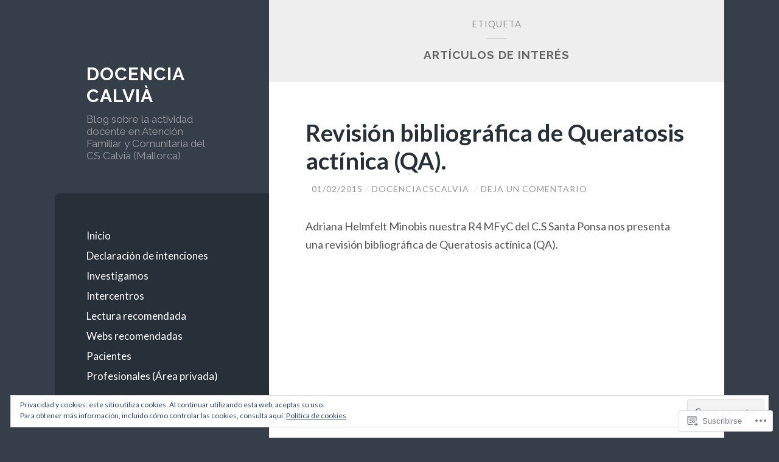

--- FILE ---
content_type: text/html; charset=UTF-8
request_url: https://docenciacalvia.com/tag/articulos-de-interes/
body_size: 42096
content:
<!DOCTYPE html>
<html lang="es">
<head>
<meta charset="UTF-8">
<meta name="viewport" content="width=device-width, initial-scale=1">
<title>artículos de interés | Docencia Calvià</title>
<link rel="profile" href="http://gmpg.org/xfn/11">
<link rel="pingback" href="https://docenciacalvia.com/xmlrpc.php">

<meta name='robots' content='max-image-preview:large' />

<!-- Async WordPress.com Remote Login -->
<script id="wpcom_remote_login_js">
var wpcom_remote_login_extra_auth = '';
function wpcom_remote_login_remove_dom_node_id( element_id ) {
	var dom_node = document.getElementById( element_id );
	if ( dom_node ) { dom_node.parentNode.removeChild( dom_node ); }
}
function wpcom_remote_login_remove_dom_node_classes( class_name ) {
	var dom_nodes = document.querySelectorAll( '.' + class_name );
	for ( var i = 0; i < dom_nodes.length; i++ ) {
		dom_nodes[ i ].parentNode.removeChild( dom_nodes[ i ] );
	}
}
function wpcom_remote_login_final_cleanup() {
	wpcom_remote_login_remove_dom_node_classes( "wpcom_remote_login_msg" );
	wpcom_remote_login_remove_dom_node_id( "wpcom_remote_login_key" );
	wpcom_remote_login_remove_dom_node_id( "wpcom_remote_login_validate" );
	wpcom_remote_login_remove_dom_node_id( "wpcom_remote_login_js" );
	wpcom_remote_login_remove_dom_node_id( "wpcom_request_access_iframe" );
	wpcom_remote_login_remove_dom_node_id( "wpcom_request_access_styles" );
}

// Watch for messages back from the remote login
window.addEventListener( "message", function( e ) {
	if ( e.origin === "https://r-login.wordpress.com" ) {
		var data = {};
		try {
			data = JSON.parse( e.data );
		} catch( e ) {
			wpcom_remote_login_final_cleanup();
			return;
		}

		if ( data.msg === 'LOGIN' ) {
			// Clean up the login check iframe
			wpcom_remote_login_remove_dom_node_id( "wpcom_remote_login_key" );

			var id_regex = new RegExp( /^[0-9]+$/ );
			var token_regex = new RegExp( /^.*|.*|.*$/ );
			if (
				token_regex.test( data.token )
				&& id_regex.test( data.wpcomid )
			) {
				// We have everything we need to ask for a login
				var script = document.createElement( "script" );
				script.setAttribute( "id", "wpcom_remote_login_validate" );
				script.src = '/remote-login.php?wpcom_remote_login=validate'
					+ '&wpcomid=' + data.wpcomid
					+ '&token=' + encodeURIComponent( data.token )
					+ '&host=' + window.location.protocol
					+ '//' + window.location.hostname
					+ '&postid=3928'
					+ '&is_singular=';
				document.body.appendChild( script );
			}

			return;
		}

		// Safari ITP, not logged in, so redirect
		if ( data.msg === 'LOGIN-REDIRECT' ) {
			window.location = 'https://wordpress.com/log-in?redirect_to=' + window.location.href;
			return;
		}

		// Safari ITP, storage access failed, remove the request
		if ( data.msg === 'LOGIN-REMOVE' ) {
			var css_zap = 'html { -webkit-transition: margin-top 1s; transition: margin-top 1s; } /* 9001 */ html { margin-top: 0 !important; } * html body { margin-top: 0 !important; } @media screen and ( max-width: 782px ) { html { margin-top: 0 !important; } * html body { margin-top: 0 !important; } }';
			var style_zap = document.createElement( 'style' );
			style_zap.type = 'text/css';
			style_zap.appendChild( document.createTextNode( css_zap ) );
			document.body.appendChild( style_zap );

			var e = document.getElementById( 'wpcom_request_access_iframe' );
			e.parentNode.removeChild( e );

			document.cookie = 'wordpress_com_login_access=denied; path=/; max-age=31536000';

			return;
		}

		// Safari ITP
		if ( data.msg === 'REQUEST_ACCESS' ) {
			console.log( 'request access: safari' );

			// Check ITP iframe enable/disable knob
			if ( wpcom_remote_login_extra_auth !== 'safari_itp_iframe' ) {
				return;
			}

			// If we are in a "private window" there is no ITP.
			var private_window = false;
			try {
				var opendb = window.openDatabase( null, null, null, null );
			} catch( e ) {
				private_window = true;
			}

			if ( private_window ) {
				console.log( 'private window' );
				return;
			}

			var iframe = document.createElement( 'iframe' );
			iframe.id = 'wpcom_request_access_iframe';
			iframe.setAttribute( 'scrolling', 'no' );
			iframe.setAttribute( 'sandbox', 'allow-storage-access-by-user-activation allow-scripts allow-same-origin allow-top-navigation-by-user-activation' );
			iframe.src = 'https://r-login.wordpress.com/remote-login.php?wpcom_remote_login=request_access&origin=' + encodeURIComponent( data.origin ) + '&wpcomid=' + encodeURIComponent( data.wpcomid );

			var css = 'html { -webkit-transition: margin-top 1s; transition: margin-top 1s; } /* 9001 */ html { margin-top: 46px !important; } * html body { margin-top: 46px !important; } @media screen and ( max-width: 660px ) { html { margin-top: 71px !important; } * html body { margin-top: 71px !important; } #wpcom_request_access_iframe { display: block; height: 71px !important; } } #wpcom_request_access_iframe { border: 0px; height: 46px; position: fixed; top: 0; left: 0; width: 100%; min-width: 100%; z-index: 99999; background: #23282d; } ';

			var style = document.createElement( 'style' );
			style.type = 'text/css';
			style.id = 'wpcom_request_access_styles';
			style.appendChild( document.createTextNode( css ) );
			document.body.appendChild( style );

			document.body.appendChild( iframe );
		}

		if ( data.msg === 'DONE' ) {
			wpcom_remote_login_final_cleanup();
		}
	}
}, false );

// Inject the remote login iframe after the page has had a chance to load
// more critical resources
window.addEventListener( "DOMContentLoaded", function( e ) {
	var iframe = document.createElement( "iframe" );
	iframe.style.display = "none";
	iframe.setAttribute( "scrolling", "no" );
	iframe.setAttribute( "id", "wpcom_remote_login_key" );
	iframe.src = "https://r-login.wordpress.com/remote-login.php"
		+ "?wpcom_remote_login=key"
		+ "&origin=aHR0cHM6Ly9kb2NlbmNpYWNhbHZpYS5jb20%3D"
		+ "&wpcomid=11018907"
		+ "&time=" + Math.floor( Date.now() / 1000 );
	document.body.appendChild( iframe );
}, false );
</script>
<link rel='dns-prefetch' href='//s0.wp.com' />
<link rel='dns-prefetch' href='//fonts-api.wp.com' />
<link rel='dns-prefetch' href='//af.pubmine.com' />
<link rel="alternate" type="application/rss+xml" title="Docencia Calvià &raquo; Feed" href="https://docenciacalvia.com/feed/" />
<link rel="alternate" type="application/rss+xml" title="Docencia Calvià &raquo; Feed de los comentarios" href="https://docenciacalvia.com/comments/feed/" />
<link rel="alternate" type="application/rss+xml" title="Docencia Calvià &raquo; Etiqueta artículos de interés del feed" href="https://docenciacalvia.com/tag/articulos-de-interes/feed/" />
	<script type="text/javascript">
		/* <![CDATA[ */
		function addLoadEvent(func) {
			var oldonload = window.onload;
			if (typeof window.onload != 'function') {
				window.onload = func;
			} else {
				window.onload = function () {
					oldonload();
					func();
				}
			}
		}
		/* ]]> */
	</script>
	<link crossorigin='anonymous' rel='stylesheet' id='all-css-0-1' href='/_static/??-eJx9jEsKwzAMBS9UV6RNSDelZzGOGhTLHyoZk9vHackudPNgeMNAzcalqBgVQjGZy0xRoNI0owpgaW/yhIZtBcWQ2SoKiK6MVydygfMAk2/agpqt8+ZL//RD/DGElPaZCrcIxTdFUjTiPon54HXvvcKzG4f77dGPXb9sYrBMjg==&cssminify=yes' type='text/css' media='all' />
<style id='wp-emoji-styles-inline-css'>

	img.wp-smiley, img.emoji {
		display: inline !important;
		border: none !important;
		box-shadow: none !important;
		height: 1em !important;
		width: 1em !important;
		margin: 0 0.07em !important;
		vertical-align: -0.1em !important;
		background: none !important;
		padding: 0 !important;
	}
/*# sourceURL=wp-emoji-styles-inline-css */
</style>
<link crossorigin='anonymous' rel='stylesheet' id='all-css-2-1' href='/wp-content/plugins/gutenberg-core/v22.4.0/build/styles/block-library/style.min.css?m=1768935615i&cssminify=yes' type='text/css' media='all' />
<style id='wp-block-library-inline-css'>
.has-text-align-justify {
	text-align:justify;
}
.has-text-align-justify{text-align:justify;}

/*# sourceURL=wp-block-library-inline-css */
</style><style id='global-styles-inline-css'>
:root{--wp--preset--aspect-ratio--square: 1;--wp--preset--aspect-ratio--4-3: 4/3;--wp--preset--aspect-ratio--3-4: 3/4;--wp--preset--aspect-ratio--3-2: 3/2;--wp--preset--aspect-ratio--2-3: 2/3;--wp--preset--aspect-ratio--16-9: 16/9;--wp--preset--aspect-ratio--9-16: 9/16;--wp--preset--color--black: #000000;--wp--preset--color--cyan-bluish-gray: #abb8c3;--wp--preset--color--white: #ffffff;--wp--preset--color--pale-pink: #f78da7;--wp--preset--color--vivid-red: #cf2e2e;--wp--preset--color--luminous-vivid-orange: #ff6900;--wp--preset--color--luminous-vivid-amber: #fcb900;--wp--preset--color--light-green-cyan: #7bdcb5;--wp--preset--color--vivid-green-cyan: #00d084;--wp--preset--color--pale-cyan-blue: #8ed1fc;--wp--preset--color--vivid-cyan-blue: #0693e3;--wp--preset--color--vivid-purple: #9b51e0;--wp--preset--gradient--vivid-cyan-blue-to-vivid-purple: linear-gradient(135deg,rgb(6,147,227) 0%,rgb(155,81,224) 100%);--wp--preset--gradient--light-green-cyan-to-vivid-green-cyan: linear-gradient(135deg,rgb(122,220,180) 0%,rgb(0,208,130) 100%);--wp--preset--gradient--luminous-vivid-amber-to-luminous-vivid-orange: linear-gradient(135deg,rgb(252,185,0) 0%,rgb(255,105,0) 100%);--wp--preset--gradient--luminous-vivid-orange-to-vivid-red: linear-gradient(135deg,rgb(255,105,0) 0%,rgb(207,46,46) 100%);--wp--preset--gradient--very-light-gray-to-cyan-bluish-gray: linear-gradient(135deg,rgb(238,238,238) 0%,rgb(169,184,195) 100%);--wp--preset--gradient--cool-to-warm-spectrum: linear-gradient(135deg,rgb(74,234,220) 0%,rgb(151,120,209) 20%,rgb(207,42,186) 40%,rgb(238,44,130) 60%,rgb(251,105,98) 80%,rgb(254,248,76) 100%);--wp--preset--gradient--blush-light-purple: linear-gradient(135deg,rgb(255,206,236) 0%,rgb(152,150,240) 100%);--wp--preset--gradient--blush-bordeaux: linear-gradient(135deg,rgb(254,205,165) 0%,rgb(254,45,45) 50%,rgb(107,0,62) 100%);--wp--preset--gradient--luminous-dusk: linear-gradient(135deg,rgb(255,203,112) 0%,rgb(199,81,192) 50%,rgb(65,88,208) 100%);--wp--preset--gradient--pale-ocean: linear-gradient(135deg,rgb(255,245,203) 0%,rgb(182,227,212) 50%,rgb(51,167,181) 100%);--wp--preset--gradient--electric-grass: linear-gradient(135deg,rgb(202,248,128) 0%,rgb(113,206,126) 100%);--wp--preset--gradient--midnight: linear-gradient(135deg,rgb(2,3,129) 0%,rgb(40,116,252) 100%);--wp--preset--font-size--small: 13px;--wp--preset--font-size--medium: 20px;--wp--preset--font-size--large: 36px;--wp--preset--font-size--x-large: 42px;--wp--preset--font-family--albert-sans: 'Albert Sans', sans-serif;--wp--preset--font-family--alegreya: Alegreya, serif;--wp--preset--font-family--arvo: Arvo, serif;--wp--preset--font-family--bodoni-moda: 'Bodoni Moda', serif;--wp--preset--font-family--bricolage-grotesque: 'Bricolage Grotesque', sans-serif;--wp--preset--font-family--cabin: Cabin, sans-serif;--wp--preset--font-family--chivo: Chivo, sans-serif;--wp--preset--font-family--commissioner: Commissioner, sans-serif;--wp--preset--font-family--cormorant: Cormorant, serif;--wp--preset--font-family--courier-prime: 'Courier Prime', monospace;--wp--preset--font-family--crimson-pro: 'Crimson Pro', serif;--wp--preset--font-family--dm-mono: 'DM Mono', monospace;--wp--preset--font-family--dm-sans: 'DM Sans', sans-serif;--wp--preset--font-family--dm-serif-display: 'DM Serif Display', serif;--wp--preset--font-family--domine: Domine, serif;--wp--preset--font-family--eb-garamond: 'EB Garamond', serif;--wp--preset--font-family--epilogue: Epilogue, sans-serif;--wp--preset--font-family--fahkwang: Fahkwang, sans-serif;--wp--preset--font-family--figtree: Figtree, sans-serif;--wp--preset--font-family--fira-sans: 'Fira Sans', sans-serif;--wp--preset--font-family--fjalla-one: 'Fjalla One', sans-serif;--wp--preset--font-family--fraunces: Fraunces, serif;--wp--preset--font-family--gabarito: Gabarito, system-ui;--wp--preset--font-family--ibm-plex-mono: 'IBM Plex Mono', monospace;--wp--preset--font-family--ibm-plex-sans: 'IBM Plex Sans', sans-serif;--wp--preset--font-family--ibarra-real-nova: 'Ibarra Real Nova', serif;--wp--preset--font-family--instrument-serif: 'Instrument Serif', serif;--wp--preset--font-family--inter: Inter, sans-serif;--wp--preset--font-family--josefin-sans: 'Josefin Sans', sans-serif;--wp--preset--font-family--jost: Jost, sans-serif;--wp--preset--font-family--libre-baskerville: 'Libre Baskerville', serif;--wp--preset--font-family--libre-franklin: 'Libre Franklin', sans-serif;--wp--preset--font-family--literata: Literata, serif;--wp--preset--font-family--lora: Lora, serif;--wp--preset--font-family--merriweather: Merriweather, serif;--wp--preset--font-family--montserrat: Montserrat, sans-serif;--wp--preset--font-family--newsreader: Newsreader, serif;--wp--preset--font-family--noto-sans-mono: 'Noto Sans Mono', sans-serif;--wp--preset--font-family--nunito: Nunito, sans-serif;--wp--preset--font-family--open-sans: 'Open Sans', sans-serif;--wp--preset--font-family--overpass: Overpass, sans-serif;--wp--preset--font-family--pt-serif: 'PT Serif', serif;--wp--preset--font-family--petrona: Petrona, serif;--wp--preset--font-family--piazzolla: Piazzolla, serif;--wp--preset--font-family--playfair-display: 'Playfair Display', serif;--wp--preset--font-family--plus-jakarta-sans: 'Plus Jakarta Sans', sans-serif;--wp--preset--font-family--poppins: Poppins, sans-serif;--wp--preset--font-family--raleway: Raleway, sans-serif;--wp--preset--font-family--roboto: Roboto, sans-serif;--wp--preset--font-family--roboto-slab: 'Roboto Slab', serif;--wp--preset--font-family--rubik: Rubik, sans-serif;--wp--preset--font-family--rufina: Rufina, serif;--wp--preset--font-family--sora: Sora, sans-serif;--wp--preset--font-family--source-sans-3: 'Source Sans 3', sans-serif;--wp--preset--font-family--source-serif-4: 'Source Serif 4', serif;--wp--preset--font-family--space-mono: 'Space Mono', monospace;--wp--preset--font-family--syne: Syne, sans-serif;--wp--preset--font-family--texturina: Texturina, serif;--wp--preset--font-family--urbanist: Urbanist, sans-serif;--wp--preset--font-family--work-sans: 'Work Sans', sans-serif;--wp--preset--spacing--20: 0.44rem;--wp--preset--spacing--30: 0.67rem;--wp--preset--spacing--40: 1rem;--wp--preset--spacing--50: 1.5rem;--wp--preset--spacing--60: 2.25rem;--wp--preset--spacing--70: 3.38rem;--wp--preset--spacing--80: 5.06rem;--wp--preset--shadow--natural: 6px 6px 9px rgba(0, 0, 0, 0.2);--wp--preset--shadow--deep: 12px 12px 50px rgba(0, 0, 0, 0.4);--wp--preset--shadow--sharp: 6px 6px 0px rgba(0, 0, 0, 0.2);--wp--preset--shadow--outlined: 6px 6px 0px -3px rgb(255, 255, 255), 6px 6px rgb(0, 0, 0);--wp--preset--shadow--crisp: 6px 6px 0px rgb(0, 0, 0);}:where(body) { margin: 0; }:where(.is-layout-flex){gap: 0.5em;}:where(.is-layout-grid){gap: 0.5em;}body .is-layout-flex{display: flex;}.is-layout-flex{flex-wrap: wrap;align-items: center;}.is-layout-flex > :is(*, div){margin: 0;}body .is-layout-grid{display: grid;}.is-layout-grid > :is(*, div){margin: 0;}body{padding-top: 0px;padding-right: 0px;padding-bottom: 0px;padding-left: 0px;}:root :where(.wp-element-button, .wp-block-button__link){background-color: #32373c;border-width: 0;color: #fff;font-family: inherit;font-size: inherit;font-style: inherit;font-weight: inherit;letter-spacing: inherit;line-height: inherit;padding-top: calc(0.667em + 2px);padding-right: calc(1.333em + 2px);padding-bottom: calc(0.667em + 2px);padding-left: calc(1.333em + 2px);text-decoration: none;text-transform: inherit;}.has-black-color{color: var(--wp--preset--color--black) !important;}.has-cyan-bluish-gray-color{color: var(--wp--preset--color--cyan-bluish-gray) !important;}.has-white-color{color: var(--wp--preset--color--white) !important;}.has-pale-pink-color{color: var(--wp--preset--color--pale-pink) !important;}.has-vivid-red-color{color: var(--wp--preset--color--vivid-red) !important;}.has-luminous-vivid-orange-color{color: var(--wp--preset--color--luminous-vivid-orange) !important;}.has-luminous-vivid-amber-color{color: var(--wp--preset--color--luminous-vivid-amber) !important;}.has-light-green-cyan-color{color: var(--wp--preset--color--light-green-cyan) !important;}.has-vivid-green-cyan-color{color: var(--wp--preset--color--vivid-green-cyan) !important;}.has-pale-cyan-blue-color{color: var(--wp--preset--color--pale-cyan-blue) !important;}.has-vivid-cyan-blue-color{color: var(--wp--preset--color--vivid-cyan-blue) !important;}.has-vivid-purple-color{color: var(--wp--preset--color--vivid-purple) !important;}.has-black-background-color{background-color: var(--wp--preset--color--black) !important;}.has-cyan-bluish-gray-background-color{background-color: var(--wp--preset--color--cyan-bluish-gray) !important;}.has-white-background-color{background-color: var(--wp--preset--color--white) !important;}.has-pale-pink-background-color{background-color: var(--wp--preset--color--pale-pink) !important;}.has-vivid-red-background-color{background-color: var(--wp--preset--color--vivid-red) !important;}.has-luminous-vivid-orange-background-color{background-color: var(--wp--preset--color--luminous-vivid-orange) !important;}.has-luminous-vivid-amber-background-color{background-color: var(--wp--preset--color--luminous-vivid-amber) !important;}.has-light-green-cyan-background-color{background-color: var(--wp--preset--color--light-green-cyan) !important;}.has-vivid-green-cyan-background-color{background-color: var(--wp--preset--color--vivid-green-cyan) !important;}.has-pale-cyan-blue-background-color{background-color: var(--wp--preset--color--pale-cyan-blue) !important;}.has-vivid-cyan-blue-background-color{background-color: var(--wp--preset--color--vivid-cyan-blue) !important;}.has-vivid-purple-background-color{background-color: var(--wp--preset--color--vivid-purple) !important;}.has-black-border-color{border-color: var(--wp--preset--color--black) !important;}.has-cyan-bluish-gray-border-color{border-color: var(--wp--preset--color--cyan-bluish-gray) !important;}.has-white-border-color{border-color: var(--wp--preset--color--white) !important;}.has-pale-pink-border-color{border-color: var(--wp--preset--color--pale-pink) !important;}.has-vivid-red-border-color{border-color: var(--wp--preset--color--vivid-red) !important;}.has-luminous-vivid-orange-border-color{border-color: var(--wp--preset--color--luminous-vivid-orange) !important;}.has-luminous-vivid-amber-border-color{border-color: var(--wp--preset--color--luminous-vivid-amber) !important;}.has-light-green-cyan-border-color{border-color: var(--wp--preset--color--light-green-cyan) !important;}.has-vivid-green-cyan-border-color{border-color: var(--wp--preset--color--vivid-green-cyan) !important;}.has-pale-cyan-blue-border-color{border-color: var(--wp--preset--color--pale-cyan-blue) !important;}.has-vivid-cyan-blue-border-color{border-color: var(--wp--preset--color--vivid-cyan-blue) !important;}.has-vivid-purple-border-color{border-color: var(--wp--preset--color--vivid-purple) !important;}.has-vivid-cyan-blue-to-vivid-purple-gradient-background{background: var(--wp--preset--gradient--vivid-cyan-blue-to-vivid-purple) !important;}.has-light-green-cyan-to-vivid-green-cyan-gradient-background{background: var(--wp--preset--gradient--light-green-cyan-to-vivid-green-cyan) !important;}.has-luminous-vivid-amber-to-luminous-vivid-orange-gradient-background{background: var(--wp--preset--gradient--luminous-vivid-amber-to-luminous-vivid-orange) !important;}.has-luminous-vivid-orange-to-vivid-red-gradient-background{background: var(--wp--preset--gradient--luminous-vivid-orange-to-vivid-red) !important;}.has-very-light-gray-to-cyan-bluish-gray-gradient-background{background: var(--wp--preset--gradient--very-light-gray-to-cyan-bluish-gray) !important;}.has-cool-to-warm-spectrum-gradient-background{background: var(--wp--preset--gradient--cool-to-warm-spectrum) !important;}.has-blush-light-purple-gradient-background{background: var(--wp--preset--gradient--blush-light-purple) !important;}.has-blush-bordeaux-gradient-background{background: var(--wp--preset--gradient--blush-bordeaux) !important;}.has-luminous-dusk-gradient-background{background: var(--wp--preset--gradient--luminous-dusk) !important;}.has-pale-ocean-gradient-background{background: var(--wp--preset--gradient--pale-ocean) !important;}.has-electric-grass-gradient-background{background: var(--wp--preset--gradient--electric-grass) !important;}.has-midnight-gradient-background{background: var(--wp--preset--gradient--midnight) !important;}.has-small-font-size{font-size: var(--wp--preset--font-size--small) !important;}.has-medium-font-size{font-size: var(--wp--preset--font-size--medium) !important;}.has-large-font-size{font-size: var(--wp--preset--font-size--large) !important;}.has-x-large-font-size{font-size: var(--wp--preset--font-size--x-large) !important;}.has-albert-sans-font-family{font-family: var(--wp--preset--font-family--albert-sans) !important;}.has-alegreya-font-family{font-family: var(--wp--preset--font-family--alegreya) !important;}.has-arvo-font-family{font-family: var(--wp--preset--font-family--arvo) !important;}.has-bodoni-moda-font-family{font-family: var(--wp--preset--font-family--bodoni-moda) !important;}.has-bricolage-grotesque-font-family{font-family: var(--wp--preset--font-family--bricolage-grotesque) !important;}.has-cabin-font-family{font-family: var(--wp--preset--font-family--cabin) !important;}.has-chivo-font-family{font-family: var(--wp--preset--font-family--chivo) !important;}.has-commissioner-font-family{font-family: var(--wp--preset--font-family--commissioner) !important;}.has-cormorant-font-family{font-family: var(--wp--preset--font-family--cormorant) !important;}.has-courier-prime-font-family{font-family: var(--wp--preset--font-family--courier-prime) !important;}.has-crimson-pro-font-family{font-family: var(--wp--preset--font-family--crimson-pro) !important;}.has-dm-mono-font-family{font-family: var(--wp--preset--font-family--dm-mono) !important;}.has-dm-sans-font-family{font-family: var(--wp--preset--font-family--dm-sans) !important;}.has-dm-serif-display-font-family{font-family: var(--wp--preset--font-family--dm-serif-display) !important;}.has-domine-font-family{font-family: var(--wp--preset--font-family--domine) !important;}.has-eb-garamond-font-family{font-family: var(--wp--preset--font-family--eb-garamond) !important;}.has-epilogue-font-family{font-family: var(--wp--preset--font-family--epilogue) !important;}.has-fahkwang-font-family{font-family: var(--wp--preset--font-family--fahkwang) !important;}.has-figtree-font-family{font-family: var(--wp--preset--font-family--figtree) !important;}.has-fira-sans-font-family{font-family: var(--wp--preset--font-family--fira-sans) !important;}.has-fjalla-one-font-family{font-family: var(--wp--preset--font-family--fjalla-one) !important;}.has-fraunces-font-family{font-family: var(--wp--preset--font-family--fraunces) !important;}.has-gabarito-font-family{font-family: var(--wp--preset--font-family--gabarito) !important;}.has-ibm-plex-mono-font-family{font-family: var(--wp--preset--font-family--ibm-plex-mono) !important;}.has-ibm-plex-sans-font-family{font-family: var(--wp--preset--font-family--ibm-plex-sans) !important;}.has-ibarra-real-nova-font-family{font-family: var(--wp--preset--font-family--ibarra-real-nova) !important;}.has-instrument-serif-font-family{font-family: var(--wp--preset--font-family--instrument-serif) !important;}.has-inter-font-family{font-family: var(--wp--preset--font-family--inter) !important;}.has-josefin-sans-font-family{font-family: var(--wp--preset--font-family--josefin-sans) !important;}.has-jost-font-family{font-family: var(--wp--preset--font-family--jost) !important;}.has-libre-baskerville-font-family{font-family: var(--wp--preset--font-family--libre-baskerville) !important;}.has-libre-franklin-font-family{font-family: var(--wp--preset--font-family--libre-franklin) !important;}.has-literata-font-family{font-family: var(--wp--preset--font-family--literata) !important;}.has-lora-font-family{font-family: var(--wp--preset--font-family--lora) !important;}.has-merriweather-font-family{font-family: var(--wp--preset--font-family--merriweather) !important;}.has-montserrat-font-family{font-family: var(--wp--preset--font-family--montserrat) !important;}.has-newsreader-font-family{font-family: var(--wp--preset--font-family--newsreader) !important;}.has-noto-sans-mono-font-family{font-family: var(--wp--preset--font-family--noto-sans-mono) !important;}.has-nunito-font-family{font-family: var(--wp--preset--font-family--nunito) !important;}.has-open-sans-font-family{font-family: var(--wp--preset--font-family--open-sans) !important;}.has-overpass-font-family{font-family: var(--wp--preset--font-family--overpass) !important;}.has-pt-serif-font-family{font-family: var(--wp--preset--font-family--pt-serif) !important;}.has-petrona-font-family{font-family: var(--wp--preset--font-family--petrona) !important;}.has-piazzolla-font-family{font-family: var(--wp--preset--font-family--piazzolla) !important;}.has-playfair-display-font-family{font-family: var(--wp--preset--font-family--playfair-display) !important;}.has-plus-jakarta-sans-font-family{font-family: var(--wp--preset--font-family--plus-jakarta-sans) !important;}.has-poppins-font-family{font-family: var(--wp--preset--font-family--poppins) !important;}.has-raleway-font-family{font-family: var(--wp--preset--font-family--raleway) !important;}.has-roboto-font-family{font-family: var(--wp--preset--font-family--roboto) !important;}.has-roboto-slab-font-family{font-family: var(--wp--preset--font-family--roboto-slab) !important;}.has-rubik-font-family{font-family: var(--wp--preset--font-family--rubik) !important;}.has-rufina-font-family{font-family: var(--wp--preset--font-family--rufina) !important;}.has-sora-font-family{font-family: var(--wp--preset--font-family--sora) !important;}.has-source-sans-3-font-family{font-family: var(--wp--preset--font-family--source-sans-3) !important;}.has-source-serif-4-font-family{font-family: var(--wp--preset--font-family--source-serif-4) !important;}.has-space-mono-font-family{font-family: var(--wp--preset--font-family--space-mono) !important;}.has-syne-font-family{font-family: var(--wp--preset--font-family--syne) !important;}.has-texturina-font-family{font-family: var(--wp--preset--font-family--texturina) !important;}.has-urbanist-font-family{font-family: var(--wp--preset--font-family--urbanist) !important;}.has-work-sans-font-family{font-family: var(--wp--preset--font-family--work-sans) !important;}
/*# sourceURL=global-styles-inline-css */
</style>

<style id='classic-theme-styles-inline-css'>
.wp-block-button__link{background-color:#32373c;border-radius:9999px;box-shadow:none;color:#fff;font-size:1.125em;padding:calc(.667em + 2px) calc(1.333em + 2px);text-decoration:none}.wp-block-file__button{background:#32373c;color:#fff}.wp-block-accordion-heading{margin:0}.wp-block-accordion-heading__toggle{background-color:inherit!important;color:inherit!important}.wp-block-accordion-heading__toggle:not(:focus-visible){outline:none}.wp-block-accordion-heading__toggle:focus,.wp-block-accordion-heading__toggle:hover{background-color:inherit!important;border:none;box-shadow:none;color:inherit;padding:var(--wp--preset--spacing--20,1em) 0;text-decoration:none}.wp-block-accordion-heading__toggle:focus-visible{outline:auto;outline-offset:0}
/*# sourceURL=/wp-content/plugins/gutenberg-core/v22.4.0/build/styles/block-library/classic.min.css */
</style>
<link crossorigin='anonymous' rel='stylesheet' id='all-css-4-1' href='/_static/??-eJx9jUsOwjAMRC+EY6UgCAvEWZrEKoG4jWq3hduTLvisurFG1nszuBQIQ6/UK5Y8dakXDIPPQ3gINsY6Y0ESl0ww0mwOGJPolwDRVyYTRHb4V8QT/LpGqn8ura4EU0wtZeKKbWlLih1p1eWTQem5rZQ6A96XkUSgXk4Tg97qlqzelS/26KzbN835dH8DjlpbIA==&cssminify=yes' type='text/css' media='all' />
<link rel='stylesheet' id='wilson-raleway-css' href='https://fonts-api.wp.com/css?family=Raleway%3A400%2C700&#038;ver=6.9-RC2-61304' media='all' />
<link rel='stylesheet' id='wilson-latos-css' href='https://fonts-api.wp.com/css?family=Lato%3A400%2C700%2C400italic%2C700italic&#038;subset=latin%2Clatin-ext&#038;ver=6.9-RC2-61304' media='all' />
<link crossorigin='anonymous' rel='stylesheet' id='all-css-8-1' href='/_static/??-eJx9jsEKwjAQRH/IuFQr9SJ+irRhjVuTbMgmhP69qXgIVHqbgXkzAyUozT6hT5Be6FAg5AkKWWEPkhaLRy1ygCbnsgo2G/ICM6Yw6vfPg+MKPchrMOgxUiXkv9yUbsfXmu8BVYJmt3cj4mTZVGmgphq7BxlkZVmPiepYa9TTjhRX9O5u3XA5n6790PXzB09XcIE=&cssminify=yes' type='text/css' media='all' />
<link crossorigin='anonymous' rel='stylesheet' id='print-css-9-1' href='/wp-content/mu-plugins/global-print/global-print.css?m=1465851035i&cssminify=yes' type='text/css' media='print' />
<style id='jetpack-global-styles-frontend-style-inline-css'>
:root { --font-headings: unset; --font-base: unset; --font-headings-default: -apple-system,BlinkMacSystemFont,"Segoe UI",Roboto,Oxygen-Sans,Ubuntu,Cantarell,"Helvetica Neue",sans-serif; --font-base-default: -apple-system,BlinkMacSystemFont,"Segoe UI",Roboto,Oxygen-Sans,Ubuntu,Cantarell,"Helvetica Neue",sans-serif;}
/*# sourceURL=jetpack-global-styles-frontend-style-inline-css */
</style>
<link crossorigin='anonymous' rel='stylesheet' id='all-css-12-1' href='/_static/??-eJyNjcEKwjAQRH/IuFRT6kX8FNkmS5K6yQY3Qfx7bfEiXrwM82B4A49qnJRGpUHupnIPqSgs1Cq624chi6zhO5OCRryTR++fW00l7J3qDv43XVNxoOISsmEJol/wY2uR8vs3WggsM/I6uOTzMI3Hw8lOg11eUT1JKA==&cssminify=yes' type='text/css' media='all' />
<script type="text/javascript" id="wpcom-actionbar-placeholder-js-extra">
/* <![CDATA[ */
var actionbardata = {"siteID":"11018907","postID":"0","siteURL":"https://docenciacalvia.com","xhrURL":"https://docenciacalvia.com/wp-admin/admin-ajax.php","nonce":"da64b6e1d0","isLoggedIn":"","statusMessage":"","subsEmailDefault":"instantly","proxyScriptUrl":"https://s0.wp.com/wp-content/js/wpcom-proxy-request.js?m=1513050504i&amp;ver=20211021","i18n":{"followedText":"Las nuevas entradas de este sitio aparecer\u00e1n ahora en tu \u003Ca href=\"https://wordpress.com/reader\"\u003ELector\u003C/a\u003E","foldBar":"Contraer esta barra","unfoldBar":"Expandir esta barra","shortLinkCopied":"El enlace corto se ha copiado al portapapeles."}};
//# sourceURL=wpcom-actionbar-placeholder-js-extra
/* ]]> */
</script>
<script type="text/javascript" id="jetpack-mu-wpcom-settings-js-before">
/* <![CDATA[ */
var JETPACK_MU_WPCOM_SETTINGS = {"assetsUrl":"https://s0.wp.com/wp-content/mu-plugins/jetpack-mu-wpcom-plugin/moon/jetpack_vendor/automattic/jetpack-mu-wpcom/src/build/"};
//# sourceURL=jetpack-mu-wpcom-settings-js-before
/* ]]> */
</script>
<script crossorigin='anonymous' type='text/javascript'  src='/_static/??-eJyFjcsOwiAQRX/I6dSa+lgYvwWBEAgMOAPW/n3bqIk7V2dxT87FqYDOVC1VDIIcKxTOr7kLssN186RjM1a2MTya5fmDLnn6K0HyjlW1v/L37R6zgxKb8yQ4ZTbKCOioRN4hnQo+hw1AmcCZwmvilq7709CPh/54voQFmNpFWg=='></script>
<script type="text/javascript" id="rlt-proxy-js-after">
/* <![CDATA[ */
	rltInitialize( {"token":null,"iframeOrigins":["https:\/\/widgets.wp.com"]} );
//# sourceURL=rlt-proxy-js-after
/* ]]> */
</script>
<link rel="EditURI" type="application/rsd+xml" title="RSD" href="https://docenciacalvia.wordpress.com/xmlrpc.php?rsd" />
<meta name="generator" content="WordPress.com" />

<!-- Jetpack Open Graph Tags -->
<meta property="og:type" content="website" />
<meta property="og:title" content="artículos de interés &#8211; Docencia Calvià" />
<meta property="og:url" content="https://docenciacalvia.com/tag/articulos-de-interes/" />
<meta property="og:site_name" content="Docencia Calvià" />
<meta property="og:image" content="https://secure.gravatar.com/blavatar/bc907bacf920036c4776e27d44e41024d62bd2b8b79c961948b3c6ba5be04ae0?s=200&#038;ts=1769374088" />
<meta property="og:image:width" content="200" />
<meta property="og:image:height" content="200" />
<meta property="og:image:alt" content="" />
<meta property="og:locale" content="es_ES" />
<meta name="twitter:creator" content="@docenciacalvia" />

<!-- End Jetpack Open Graph Tags -->
<link rel="shortcut icon" type="image/x-icon" href="https://secure.gravatar.com/blavatar/bc907bacf920036c4776e27d44e41024d62bd2b8b79c961948b3c6ba5be04ae0?s=32" sizes="16x16" />
<link rel="icon" type="image/x-icon" href="https://secure.gravatar.com/blavatar/bc907bacf920036c4776e27d44e41024d62bd2b8b79c961948b3c6ba5be04ae0?s=32" sizes="16x16" />
<link rel="apple-touch-icon" href="https://secure.gravatar.com/blavatar/bc907bacf920036c4776e27d44e41024d62bd2b8b79c961948b3c6ba5be04ae0?s=114" />
<link rel='openid.server' href='https://docenciacalvia.com/?openidserver=1' />
<link rel='openid.delegate' href='https://docenciacalvia.com/' />
<link rel="search" type="application/opensearchdescription+xml" href="https://docenciacalvia.com/osd.xml" title="Docencia Calvià" />
<link rel="search" type="application/opensearchdescription+xml" href="https://s1.wp.com/opensearch.xml" title="WordPress.com" />
		<style type="text/css">
			.recentcomments a {
				display: inline !important;
				padding: 0 !important;
				margin: 0 !important;
			}

			table.recentcommentsavatartop img.avatar, table.recentcommentsavatarend img.avatar {
				border: 0px;
				margin: 0;
			}

			table.recentcommentsavatartop a, table.recentcommentsavatarend a {
				border: 0px !important;
				background-color: transparent !important;
			}

			td.recentcommentsavatarend, td.recentcommentsavatartop {
				padding: 0px 0px 1px 0px;
				margin: 0px;
			}

			td.recentcommentstextend {
				border: none !important;
				padding: 0px 0px 2px 10px;
			}

			.rtl td.recentcommentstextend {
				padding: 0px 10px 2px 0px;
			}

			td.recentcommentstexttop {
				border: none;
				padding: 0px 0px 0px 10px;
			}

			.rtl td.recentcommentstexttop {
				padding: 0px 10px 0px 0px;
			}
		</style>
		<meta name="description" content="Entradas sobre artículos de interés escritas por docenciacscalvia, Juan Ignacio Guerra Lavarello y Docencia Calvià" />
<script type="text/javascript">
/* <![CDATA[ */
var wa_client = {}; wa_client.cmd = []; wa_client.config = { 'blog_id': 11018907, 'blog_language': 'es', 'is_wordads': false, 'hosting_type': 0, 'afp_account_id': null, 'afp_host_id': 5038568878849053, 'theme': 'pub/wilson', '_': { 'title': 'Anuncio publicitario', 'privacy_settings': 'Ajustes de privacidad' }, 'formats': [ 'belowpost', 'bottom_sticky', 'sidebar_sticky_right', 'sidebar', 'gutenberg_rectangle', 'gutenberg_leaderboard', 'gutenberg_mobile_leaderboard', 'gutenberg_skyscraper' ] };
/* ]]> */
</script>
		<script type="text/javascript">

			window.doNotSellCallback = function() {

				var linkElements = [
					'a[href="https://wordpress.com/?ref=footer_blog"]',
					'a[href="https://wordpress.com/?ref=footer_website"]',
					'a[href="https://wordpress.com/?ref=vertical_footer"]',
					'a[href^="https://wordpress.com/?ref=footer_segment_"]',
				].join(',');

				var dnsLink = document.createElement( 'a' );
				dnsLink.href = 'https://wordpress.com/es/advertising-program-optout/';
				dnsLink.classList.add( 'do-not-sell-link' );
				dnsLink.rel = 'nofollow';
				dnsLink.style.marginLeft = '0.5em';
				dnsLink.textContent = 'No vendas ni compartas mi información personal';

				var creditLinks = document.querySelectorAll( linkElements );

				if ( 0 === creditLinks.length ) {
					return false;
				}

				Array.prototype.forEach.call( creditLinks, function( el ) {
					el.insertAdjacentElement( 'afterend', dnsLink );
				});

				return true;
			};

		</script>
		<script type="text/javascript">
	window.google_analytics_uacct = "UA-52447-2";
</script>

<script type="text/javascript">
	var _gaq = _gaq || [];
	_gaq.push(['_setAccount', 'UA-52447-2']);
	_gaq.push(['_gat._anonymizeIp']);
	_gaq.push(['_setDomainName', 'none']);
	_gaq.push(['_setAllowLinker', true]);
	_gaq.push(['_initData']);
	_gaq.push(['_trackPageview']);

	(function() {
		var ga = document.createElement('script'); ga.type = 'text/javascript'; ga.async = true;
		ga.src = ('https:' == document.location.protocol ? 'https://ssl' : 'http://www') + '.google-analytics.com/ga.js';
		(document.getElementsByTagName('head')[0] || document.getElementsByTagName('body')[0]).appendChild(ga);
	})();
</script>
<link crossorigin='anonymous' rel='stylesheet' id='all-css-0-3' href='/_static/??-eJydj9FqQkEMRH+oa7Ci0gfxU2TNBo1mN8smey/9+15BbUUQ6uPMkMwZGGtALU7FIfdQpR+4GJzIa8RzmKyxouZrAFm13MLdQCVpg9hdc3RnvJ+hRDPG4EfKFI4klRokNodGVrUYDxQGTqT27MzQ7ANec/3F2XFB2Ivi2cBGnqr++yFr6kIGGJt2I/ndcTXeQ+osCazvDRtX52nko5plLu+iOgulcIgi1L5fqUvBNm/m6+Xia71azD9PP+aPvlw=&cssminify=yes' type='text/css' media='all' />
</head>

<body class="archive tag tag-articulos-de-interes tag-131893 wp-theme-pubwilson customizer-styles-applied group-blog jetpack-reblog-enabled">
<div id="page" class="hfeed site">

	<a class="skip-link screen-reader-text" href="#content">Saltar al contenido</a>
	<header id="masthead" class="site-header" role="banner">
		<div class="site-branding">
							<a href="https://docenciacalvia.com/" class="site-logo-link" rel="home" itemprop="url"></a>						<h1 class="site-title"><a href="https://docenciacalvia.com/" rel="home">Docencia Calvià</a></h1>
			<h2 class="site-description">Blog sobre la actividad docente en Atención Familiar y Comunitaria del CS Calvià (Mallorca)</h2>
		</div>

		<nav id="site-navigation" class="main-navigation" role="navigation">
			<h1><span class="screen-reader-text">Menú principal</span></h1>
			<button class="menu-toggle"><span class="genericon genericon-menu"></span><span class="screen-reader-text">Menú</span></button>

			<div class="menu-menu-principal-container"><ul id="menu-menu-principal" class="menu"><li id="menu-item-4136" class="menu-item menu-item-type-custom menu-item-object-custom menu-item-4136"><a href="https://docenciacalvia.wordpress.com">Inicio</a></li>
<li id="menu-item-4137" class="menu-item menu-item-type-post_type menu-item-object-page menu-item-4137"><a href="https://docenciacalvia.com/about/">Declaración de intenciones</a></li>
<li id="menu-item-4139" class="menu-item menu-item-type-post_type menu-item-object-page menu-item-4139"><a href="https://docenciacalvia.com/investigamos/">Investigamos</a></li>
<li id="menu-item-4138" class="menu-item menu-item-type-post_type menu-item-object-page menu-item-4138"><a href="https://docenciacalvia.com/intercentros/">Intercentros</a></li>
<li id="menu-item-4142" class="menu-item menu-item-type-taxonomy menu-item-object-category menu-item-4142"><a href="https://docenciacalvia.com/category/lecturas-recomendadas/">Lectura recomendada</a></li>
<li id="menu-item-4143" class="menu-item menu-item-type-taxonomy menu-item-object-category menu-item-4143"><a href="https://docenciacalvia.com/category/lecturas-recomendadas/web/">Webs recomendadas</a></li>
<li id="menu-item-4182" class="menu-item menu-item-type-post_type menu-item-object-page menu-item-4182"><a href="https://docenciacalvia.com/area-pacientes/">Pacientes</a></li>
<li id="menu-item-4140" class="menu-item menu-item-type-post_type menu-item-object-page menu-item-4140"><a href="https://docenciacalvia.com/interno/">Profesionales (Área privada)</a></li>
</ul></div>		</nav><!-- #site-navigation -->
	</header><!-- #masthead -->

	<div id="content" class="site-content">

	<section id="primary" class="content-area">
		<main id="main" class="site-main" role="main">

		
			<header class="page-header">
				<h1 class="page-title">
					Etiqueta <span class="title-accent">artículos de interés</span>				</h1>
							</header><!-- .page-header -->

						
				
				
<article id="post-3928" class="post-3928 post type-post status-publish format-standard hentry category-articulos category-sesiones-2 tag-articulos-de-interes tag-medicina-de-familia">
			<header class="entry-header">
					<h1 class="entry-title"><a href="https://docenciacalvia.com/2015/02/01/revision-bibliografica-de-queratosis-actinica-qa/" rel="bookmark">Revisión bibliográfica de Queratosis actínica&nbsp;(QA).</a></h1>						<div class="entry-meta">
			<span class="posted-on"><a href="https://docenciacalvia.com/2015/02/01/revision-bibliografica-de-queratosis-actinica-qa/" rel="bookmark"><time class="entry-date published" datetime="2015-02-01T20:42:33+02:00">01/02/2015</time><time class="updated" datetime="2015-02-01T20:42:29+02:00">01/02/2015</time></a></span><span class="byline"><span class="author vcard"><a class="url fn n" href="https://docenciacalvia.com/author/docenciacscalvia/">docenciacscalvia</a></span></span>						<span class="comments-link"><a href="https://docenciacalvia.com/2015/02/01/revision-bibliografica-de-queratosis-actinica-qa/#respond">Deja un comentario</a></span>
								</div><!-- .entry-meta -->
			</header><!-- .entry-header -->

		<div class="entry-content">
		<p>Adriana Helmfelt Minobis nuestra R4 MFyC del C.S Santa Ponsa nos presenta una revisión bibliográfica de Queratosis actínica (QA). </p>
<div class="jetpack-video-wrapper"><iframe src='https://www.slideshare.net/slideshow/embed_code/44132021' width='788' height='646' sandbox="allow-popups allow-scripts allow-same-origin allow-presentation" allowfullscreen webkitallowfullscreen mozallowfullscreen></iframe></div>
<div id="jp-post-flair" class="sharedaddy sd-like-enabled sd-sharing-enabled"><div class="sharedaddy sd-sharing-enabled"><div class="robots-nocontent sd-block sd-social sd-social-icon-text sd-sharing"><h3 class="sd-title">¿Te ha gustado? Compártelo:</h3><div class="sd-content"><ul><li class="share-jetpack-whatsapp"><a rel="nofollow noopener noreferrer"
				data-shared="sharing-whatsapp-3928"
				class="share-jetpack-whatsapp sd-button share-icon"
				href="https://docenciacalvia.com/2015/02/01/revision-bibliografica-de-queratosis-actinica-qa/?share=jetpack-whatsapp"
				target="_blank"
				aria-labelledby="sharing-whatsapp-3928"
				>
				<span id="sharing-whatsapp-3928" hidden>Compartir en WhatsApp (Se abre en una ventana nueva)</span>
				<span>WhatsApp</span>
			</a></li><li class="share-email"><a rel="nofollow noopener noreferrer"
				data-shared="sharing-email-3928"
				class="share-email sd-button share-icon"
				href="mailto:?subject=%5BEntrada%20compartida%5D%20Revisi%C3%B3n%20bibliogr%C3%A1fica%20de%20Queratosis%20act%C3%ADnica%20%28QA%29.&#038;body=https%3A%2F%2Fdocenciacalvia.com%2F2015%2F02%2F01%2Frevision-bibliografica-de-queratosis-actinica-qa%2F&#038;share=email"
				target="_blank"
				aria-labelledby="sharing-email-3928"
				data-email-share-error-title="¿Tienes un correo electrónico configurado?" data-email-share-error-text="Si tienes problemas al compartir por correo electrónico, es posible que sea porque no tengas un correo electrónico configurado en tu navegador. Puede que tengas que crear un nuevo correo electrónico tú mismo." data-email-share-nonce="1c9801a0bb" data-email-share-track-url="https://docenciacalvia.com/2015/02/01/revision-bibliografica-de-queratosis-actinica-qa/?share=email">
				<span id="sharing-email-3928" hidden>Enviar por correo electrónico un enlace a un amigo (Se abre en una ventana nueva)</span>
				<span>Correo electrónico</span>
			</a></li><li class="share-facebook"><a rel="nofollow noopener noreferrer"
				data-shared="sharing-facebook-3928"
				class="share-facebook sd-button share-icon"
				href="https://docenciacalvia.com/2015/02/01/revision-bibliografica-de-queratosis-actinica-qa/?share=facebook"
				target="_blank"
				aria-labelledby="sharing-facebook-3928"
				>
				<span id="sharing-facebook-3928" hidden>Comparte en Facebook (Se abre en una ventana nueva)</span>
				<span>Facebook</span>
			</a></li><li class="share-twitter"><a rel="nofollow noopener noreferrer"
				data-shared="sharing-twitter-3928"
				class="share-twitter sd-button share-icon"
				href="https://docenciacalvia.com/2015/02/01/revision-bibliografica-de-queratosis-actinica-qa/?share=twitter"
				target="_blank"
				aria-labelledby="sharing-twitter-3928"
				>
				<span id="sharing-twitter-3928" hidden>Compartir en X (Se abre en una ventana nueva)</span>
				<span>X</span>
			</a></li><li class="share-print"><a rel="nofollow noopener noreferrer"
				data-shared="sharing-print-3928"
				class="share-print sd-button share-icon"
				href="https://docenciacalvia.com/2015/02/01/revision-bibliografica-de-queratosis-actinica-qa/?share=print"
				target="_blank"
				aria-labelledby="sharing-print-3928"
				>
				<span id="sharing-print-3928" hidden>Imprimir (Se abre en una ventana nueva)</span>
				<span>Imprimir</span>
			</a></li><li class="share-end"></li></ul></div></div></div><div class='sharedaddy sd-block sd-like jetpack-likes-widget-wrapper jetpack-likes-widget-unloaded' id='like-post-wrapper-11018907-3928-697681882ecdf' data-src='//widgets.wp.com/likes/index.html?ver=20260125#blog_id=11018907&amp;post_id=3928&amp;origin=docenciacalvia.wordpress.com&amp;obj_id=11018907-3928-697681882ecdf&amp;domain=docenciacalvia.com' data-name='like-post-frame-11018907-3928-697681882ecdf' data-title='Me gusta o Compartir'><div class='likes-widget-placeholder post-likes-widget-placeholder' style='height: 55px;'><span class='button'><span>Me gusta</span></span> <span class='loading'>Cargando...</span></div><span class='sd-text-color'></span><a class='sd-link-color'></a></div></div>	</div><!-- .entry-content -->
	</article><!-- #post-## -->

			
				
				
<article id="post-3870" class="post-3870 post type-post status-publish format-standard hentry category-articulos category-hoy-sabemos-que category-lecturas-recomendadas category-leer-a-los-clasicos tag-articulos-de-interes tag-atencion-primaria tag-enlaces tag-lecturas tag-mbe">
			<header class="entry-header">
					<h1 class="entry-title"><a href="https://docenciacalvia.com/2014/08/18/condro-protectores-sysadoa/" rel="bookmark">Condro-protectores, SYSADOA</a></h1>						<div class="entry-meta">
			<span class="posted-on"><a href="https://docenciacalvia.com/2014/08/18/condro-protectores-sysadoa/" rel="bookmark"><time class="entry-date published" datetime="2014-08-18T08:30:00+02:00">18/08/2014</time><time class="updated" datetime="2014-08-12T21:23:05+02:00">12/08/2014</time></a></span><span class="byline"><span class="author vcard"><a class="url fn n" href="https://docenciacalvia.com/author/janojiguerra/">Juan Ignacio Guerra Lavarello</a></span></span>						<span class="comments-link"><a href="https://docenciacalvia.com/2014/08/18/condro-protectores-sysadoa/#comments">1 comentario</a></span>
								</div><!-- .entry-meta -->
			</header><!-- .entry-header -->

		<div class="entry-content">
		<p style="text-align:justify;">Hoy os traigo la <em><a href="http://www.osakidetza.euskadi.net/contenidos/informacion/osteba_publicacion/es_def/adjuntos/sysadoas.pdf" target="_blank">Agencia Vasca de Evaluación de Tecnologías. 2014</a>.</em> <strong>No se deberían emplear los «condroprotectores» SYSADOA por su falta de eficacia. <span style="color:#ff0000;">Es tirar el dinero.</span></strong></p>
<p style="text-align:justify;">Las principales conclusiones son:</p>
<p style="text-align:justify;">1. Las revisiones sistemáticas y guías de calidad analizadas, han mostrado que los SYSADOAs no son más efectivo que el placebo en el tratamiento sintomático de la artrosis.</p>
<p style="text-align:justify;">2. Dichas GPCs y revisiones no recomiendan su empleo en el tratamiento sintomático de dicha patología.</p>
<p style="text-align:justify;">3. Las GPCs existentes en lengua castellana no cumplen los criterios mínimos de rigor metodológico.</p>
<p style="text-align:justify;">Gracias a Gutiérrez-Ibarluzea I, Ibargoyen-Roteta N, Benguria-Arrate G, Rada D, Mateos M, Regidor I, Domingo C, González R, Galnares-Cordero L. Sysadoas. condroprotectores en el tratamiento de la artrosis. Ministerio de Sanidad, Servicios Sociales e Igualdad. Servicio de Evaluación de Tecnologías Sanitarias del País Vasco; 2013. Informes de Evaluación de Tecnologías Sanitarias: OSTEBA.</p>
<p style="text-align:justify;">&#8230;Y gracias a <em><a href="http://www.elcomprimido.com/articulos%20PDF/elcomprimido_n18_cast.pdf" target="_blank">Fármacos sintomáticos de acción lenta y administración oral para la artrosis: dudosa eficacia en el control sintomático y nula actividad condroprotectora</a></em>, Cecilia Calvo Pita, farmacéutica por su articulo del 2010.</p>
<p style="text-align:justify;">Se te extraña. Saludos.</p>
<p><a href="https://docenciacalvia.com/wp-content/uploads/2014/08/img_2883.jpg"><img data-attachment-id="3874" data-permalink="https://docenciacalvia.com/2014/08/18/condro-protectores-sysadoa/img_2883/" data-orig-file="https://docenciacalvia.com/wp-content/uploads/2014/08/img_2883.jpg" data-orig-size="640,1136" data-comments-opened="1" data-image-meta="{&quot;aperture&quot;:&quot;0&quot;,&quot;credit&quot;:&quot;&quot;,&quot;camera&quot;:&quot;&quot;,&quot;caption&quot;:&quot;&quot;,&quot;created_timestamp&quot;:&quot;0&quot;,&quot;copyright&quot;:&quot;&quot;,&quot;focal_length&quot;:&quot;0&quot;,&quot;iso&quot;:&quot;0&quot;,&quot;shutter_speed&quot;:&quot;0&quot;,&quot;title&quot;:&quot;&quot;,&quot;orientation&quot;:&quot;1&quot;}" data-image-title="IMG_2883" data-image-description="" data-image-caption="" data-medium-file="https://docenciacalvia.com/wp-content/uploads/2014/08/img_2883.jpg?w=169" data-large-file="https://docenciacalvia.com/wp-content/uploads/2014/08/img_2883.jpg?w=577" class="aligncenter size-full wp-image-3874" src="https://docenciacalvia.com/wp-content/uploads/2014/08/img_2883.jpg?w=788" alt="IMG_2883"   srcset="https://docenciacalvia.com/wp-content/uploads/2014/08/img_2883.jpg?w=545&amp;h=967 545w, https://docenciacalvia.com/wp-content/uploads/2014/08/img_2883.jpg?w=85&amp;h=150 85w, https://docenciacalvia.com/wp-content/uploads/2014/08/img_2883.jpg?w=169&amp;h=300 169w, https://docenciacalvia.com/wp-content/uploads/2014/08/img_2883.jpg 640w" sizes="(max-width: 545px) 100vw, 545px" /></a></p>
<div id="atatags-370373-69768188311f5">
		<script type="text/javascript">
			__ATA = window.__ATA || {};
			__ATA.cmd = window.__ATA.cmd || [];
			__ATA.cmd.push(function() {
				__ATA.initVideoSlot('atatags-370373-69768188311f5', {
					sectionId: '370373',
					format: 'inread'
				});
			});
		</script>
	</div><div id="jp-post-flair" class="sharedaddy sd-like-enabled sd-sharing-enabled"><div class="sharedaddy sd-sharing-enabled"><div class="robots-nocontent sd-block sd-social sd-social-icon-text sd-sharing"><h3 class="sd-title">¿Te ha gustado? Compártelo:</h3><div class="sd-content"><ul><li class="share-jetpack-whatsapp"><a rel="nofollow noopener noreferrer"
				data-shared="sharing-whatsapp-3870"
				class="share-jetpack-whatsapp sd-button share-icon"
				href="https://docenciacalvia.com/2014/08/18/condro-protectores-sysadoa/?share=jetpack-whatsapp"
				target="_blank"
				aria-labelledby="sharing-whatsapp-3870"
				>
				<span id="sharing-whatsapp-3870" hidden>Compartir en WhatsApp (Se abre en una ventana nueva)</span>
				<span>WhatsApp</span>
			</a></li><li class="share-email"><a rel="nofollow noopener noreferrer"
				data-shared="sharing-email-3870"
				class="share-email sd-button share-icon"
				href="mailto:?subject=%5BEntrada%20compartida%5D%20Condro-protectores%2C%20SYSADOA&#038;body=https%3A%2F%2Fdocenciacalvia.com%2F2014%2F08%2F18%2Fcondro-protectores-sysadoa%2F&#038;share=email"
				target="_blank"
				aria-labelledby="sharing-email-3870"
				data-email-share-error-title="¿Tienes un correo electrónico configurado?" data-email-share-error-text="Si tienes problemas al compartir por correo electrónico, es posible que sea porque no tengas un correo electrónico configurado en tu navegador. Puede que tengas que crear un nuevo correo electrónico tú mismo." data-email-share-nonce="6d1176255a" data-email-share-track-url="https://docenciacalvia.com/2014/08/18/condro-protectores-sysadoa/?share=email">
				<span id="sharing-email-3870" hidden>Enviar por correo electrónico un enlace a un amigo (Se abre en una ventana nueva)</span>
				<span>Correo electrónico</span>
			</a></li><li class="share-facebook"><a rel="nofollow noopener noreferrer"
				data-shared="sharing-facebook-3870"
				class="share-facebook sd-button share-icon"
				href="https://docenciacalvia.com/2014/08/18/condro-protectores-sysadoa/?share=facebook"
				target="_blank"
				aria-labelledby="sharing-facebook-3870"
				>
				<span id="sharing-facebook-3870" hidden>Comparte en Facebook (Se abre en una ventana nueva)</span>
				<span>Facebook</span>
			</a></li><li class="share-twitter"><a rel="nofollow noopener noreferrer"
				data-shared="sharing-twitter-3870"
				class="share-twitter sd-button share-icon"
				href="https://docenciacalvia.com/2014/08/18/condro-protectores-sysadoa/?share=twitter"
				target="_blank"
				aria-labelledby="sharing-twitter-3870"
				>
				<span id="sharing-twitter-3870" hidden>Compartir en X (Se abre en una ventana nueva)</span>
				<span>X</span>
			</a></li><li class="share-print"><a rel="nofollow noopener noreferrer"
				data-shared="sharing-print-3870"
				class="share-print sd-button share-icon"
				href="https://docenciacalvia.com/2014/08/18/condro-protectores-sysadoa/?share=print"
				target="_blank"
				aria-labelledby="sharing-print-3870"
				>
				<span id="sharing-print-3870" hidden>Imprimir (Se abre en una ventana nueva)</span>
				<span>Imprimir</span>
			</a></li><li class="share-end"></li></ul></div></div></div><div class='sharedaddy sd-block sd-like jetpack-likes-widget-wrapper jetpack-likes-widget-unloaded' id='like-post-wrapper-11018907-3870-6976818831c0e' data-src='//widgets.wp.com/likes/index.html?ver=20260125#blog_id=11018907&amp;post_id=3870&amp;origin=docenciacalvia.wordpress.com&amp;obj_id=11018907-3870-6976818831c0e&amp;domain=docenciacalvia.com' data-name='like-post-frame-11018907-3870-6976818831c0e' data-title='Me gusta o Compartir'><div class='likes-widget-placeholder post-likes-widget-placeholder' style='height: 55px;'><span class='button'><span>Me gusta</span></span> <span class='loading'>Cargando...</span></div><span class='sd-text-color'></span><a class='sd-link-color'></a></div></div>	</div><!-- .entry-content -->
	</article><!-- #post-## -->

			
				
				
<article id="post-3553" class="post-3553 post type-post status-publish format-standard hentry category-hoy-sabemos-que tag-articulos-de-interes tag-ejercicio tag-tutores">
			<header class="entry-header">
					<h1 class="entry-title"><a href="https://docenciacalvia.com/2013/10/16/hoy-sabemos-que-s03e02/" rel="bookmark">Hoy sabemos que&#8230;&nbsp;s03e02</a></h1>						<div class="entry-meta">
			<span class="posted-on"><a href="https://docenciacalvia.com/2013/10/16/hoy-sabemos-que-s03e02/" rel="bookmark"><time class="entry-date published" datetime="2013-10-16T08:15:55+02:00">16/10/2013</time></a></span><span class="byline"><span class="author vcard"><a class="url fn n" href="https://docenciacalvia.com/author/bernardinooliva-2/">Docencia Calvià</a></span></span>						<span class="comments-link"><a href="https://docenciacalvia.com/2013/10/16/hoy-sabemos-que-s03e02/#respond">Deja un comentario</a></span>
								</div><!-- .entry-meta -->
			</header><!-- .entry-header -->

		<div class="entry-content">
		<p style="text-align:justify;">Nuestro tutor de MFyC Ignacio Ramírez nos recuerda que el ejercicio y los fármacos son potencialmente similares en cuanto a sus beneficios en la prevención secundaria de la mortalidad por cardiopatía coronaria, en la rehabilitación después del accidente cerebrovascular, en el tratamiento de la insuficiencia cardíaca y en la prevención de la diabetes. Lo dice este artículo recientemente publicado:</p>
<p style="text-align:justify;"><a href="http://www.bmj.com/content/347/bmj.f5577" target="_blank">Naci H, Ioannidis JP. Comparative effectiveness of exercise and drug interventions on mortality outcomes: metaepidemiological study. <abbr title="bmj.com">BMJ</abbr> 2013;347:f5577</a></p>
<p style="text-align:justify;">Del que hemos tenido referencias gracias al blog del <a href="http://educacionpapps.blogspot.com.es/2013/10/prescribir-y-recetar-ejercicio-fisico.html?utm_source=feedburner&amp;utm_medium=email&amp;utm_campaign=Feed:+Educacionpapps+(educacionpapps)" target="_blank">PAPPS</a>.</p>
<p style="text-align:justify;"><a href="http://educacionpapps.blogspot.com.es/2013/10/prescribir-y-recetar-ejercicio-fisico.html?utm_source=feedburner&amp;utm_medium=email&amp;utm_campaign=Feed:+Educacionpapps+(educacionpapps)"><img data-attachment-id="3555" data-permalink="https://docenciacalvia.com/2013/10/16/hoy-sabemos-que-s03e02/papps-2/" data-orig-file="https://docenciacalvia.com/wp-content/uploads/2013/10/papps.jpg" data-orig-size="1000,606" data-comments-opened="1" data-image-meta="{&quot;aperture&quot;:&quot;0&quot;,&quot;credit&quot;:&quot;&quot;,&quot;camera&quot;:&quot;&quot;,&quot;caption&quot;:&quot;&quot;,&quot;created_timestamp&quot;:&quot;0&quot;,&quot;copyright&quot;:&quot;&quot;,&quot;focal_length&quot;:&quot;0&quot;,&quot;iso&quot;:&quot;0&quot;,&quot;shutter_speed&quot;:&quot;0&quot;,&quot;title&quot;:&quot;&quot;}" data-image-title="papps" data-image-description="" data-image-caption="" data-medium-file="https://docenciacalvia.com/wp-content/uploads/2013/10/papps.jpg?w=300" data-large-file="https://docenciacalvia.com/wp-content/uploads/2013/10/papps.jpg?w=788" class="aligncenter size-medium wp-image-3555" alt="papps" src="https://docenciacalvia.com/wp-content/uploads/2013/10/papps.jpg?w=300&#038;h=181" width="300" height="181" srcset="https://docenciacalvia.com/wp-content/uploads/2013/10/papps.jpg?w=300 300w, https://docenciacalvia.com/wp-content/uploads/2013/10/papps.jpg?w=600 600w, https://docenciacalvia.com/wp-content/uploads/2013/10/papps.jpg?w=150 150w" sizes="(max-width: 300px) 100vw, 300px" /></a></p>
<p style="text-align:justify;">
		<div id="geo-post-3553" class="geo geo-post" style="display: none">
			<span class="latitude">39.519273</span>
			<span class="longitude">2.487758</span>
		</div><div id="jp-post-flair" class="sharedaddy sd-like-enabled sd-sharing-enabled"><div class="sharedaddy sd-sharing-enabled"><div class="robots-nocontent sd-block sd-social sd-social-icon-text sd-sharing"><h3 class="sd-title">¿Te ha gustado? Compártelo:</h3><div class="sd-content"><ul><li class="share-jetpack-whatsapp"><a rel="nofollow noopener noreferrer"
				data-shared="sharing-whatsapp-3553"
				class="share-jetpack-whatsapp sd-button share-icon"
				href="https://docenciacalvia.com/2013/10/16/hoy-sabemos-que-s03e02/?share=jetpack-whatsapp"
				target="_blank"
				aria-labelledby="sharing-whatsapp-3553"
				>
				<span id="sharing-whatsapp-3553" hidden>Compartir en WhatsApp (Se abre en una ventana nueva)</span>
				<span>WhatsApp</span>
			</a></li><li class="share-email"><a rel="nofollow noopener noreferrer"
				data-shared="sharing-email-3553"
				class="share-email sd-button share-icon"
				href="mailto:?subject=%5BEntrada%20compartida%5D%20Hoy%20sabemos%20que...%20s03e02&#038;body=https%3A%2F%2Fdocenciacalvia.com%2F2013%2F10%2F16%2Fhoy-sabemos-que-s03e02%2F&#038;share=email"
				target="_blank"
				aria-labelledby="sharing-email-3553"
				data-email-share-error-title="¿Tienes un correo electrónico configurado?" data-email-share-error-text="Si tienes problemas al compartir por correo electrónico, es posible que sea porque no tengas un correo electrónico configurado en tu navegador. Puede que tengas que crear un nuevo correo electrónico tú mismo." data-email-share-nonce="5a774ee50a" data-email-share-track-url="https://docenciacalvia.com/2013/10/16/hoy-sabemos-que-s03e02/?share=email">
				<span id="sharing-email-3553" hidden>Enviar por correo electrónico un enlace a un amigo (Se abre en una ventana nueva)</span>
				<span>Correo electrónico</span>
			</a></li><li class="share-facebook"><a rel="nofollow noopener noreferrer"
				data-shared="sharing-facebook-3553"
				class="share-facebook sd-button share-icon"
				href="https://docenciacalvia.com/2013/10/16/hoy-sabemos-que-s03e02/?share=facebook"
				target="_blank"
				aria-labelledby="sharing-facebook-3553"
				>
				<span id="sharing-facebook-3553" hidden>Comparte en Facebook (Se abre en una ventana nueva)</span>
				<span>Facebook</span>
			</a></li><li class="share-twitter"><a rel="nofollow noopener noreferrer"
				data-shared="sharing-twitter-3553"
				class="share-twitter sd-button share-icon"
				href="https://docenciacalvia.com/2013/10/16/hoy-sabemos-que-s03e02/?share=twitter"
				target="_blank"
				aria-labelledby="sharing-twitter-3553"
				>
				<span id="sharing-twitter-3553" hidden>Compartir en X (Se abre en una ventana nueva)</span>
				<span>X</span>
			</a></li><li class="share-print"><a rel="nofollow noopener noreferrer"
				data-shared="sharing-print-3553"
				class="share-print sd-button share-icon"
				href="https://docenciacalvia.com/2013/10/16/hoy-sabemos-que-s03e02/?share=print"
				target="_blank"
				aria-labelledby="sharing-print-3553"
				>
				<span id="sharing-print-3553" hidden>Imprimir (Se abre en una ventana nueva)</span>
				<span>Imprimir</span>
			</a></li><li class="share-end"></li></ul></div></div></div><div class='sharedaddy sd-block sd-like jetpack-likes-widget-wrapper jetpack-likes-widget-unloaded' id='like-post-wrapper-11018907-3553-69768188340e5' data-src='//widgets.wp.com/likes/index.html?ver=20260125#blog_id=11018907&amp;post_id=3553&amp;origin=docenciacalvia.wordpress.com&amp;obj_id=11018907-3553-69768188340e5&amp;domain=docenciacalvia.com' data-name='like-post-frame-11018907-3553-69768188340e5' data-title='Me gusta o Compartir'><div class='likes-widget-placeholder post-likes-widget-placeholder' style='height: 55px;'><span class='button'><span>Me gusta</span></span> <span class='loading'>Cargando...</span></div><span class='sd-text-color'></span><a class='sd-link-color'></a></div></div>	</div><!-- .entry-content -->
	</article><!-- #post-## -->

			
				
				
<article id="post-3485" class="post-3485 post type-post status-publish format-standard hentry category-articulos category-lecturas-recomendadas category-utilidades tag-articulos-de-interes tag-atencion-primaria tag-blogosfera tag-enlaces tag-infecciosas tag-lecturas tag-prevencion tag-urgencias">
			<header class="entry-header">
					<h1 class="entry-title"><a href="https://docenciacalvia.com/2013/06/24/rabia-vacunacion-antirrabica-y-pdf-con-preguntas-y-respuestas/" rel="bookmark">Rabia: Vacunación antirrábica y PDF con preguntas y&nbsp;respuestas.</a></h1>						<div class="entry-meta">
			<span class="posted-on"><a href="https://docenciacalvia.com/2013/06/24/rabia-vacunacion-antirrabica-y-pdf-con-preguntas-y-respuestas/" rel="bookmark"><time class="entry-date published" datetime="2013-06-24T08:00:08+02:00">24/06/2013</time><time class="updated" datetime="2013-06-17T20:31:08+02:00">17/06/2013</time></a></span><span class="byline"><span class="author vcard"><a class="url fn n" href="https://docenciacalvia.com/author/janojiguerra/">Juan Ignacio Guerra Lavarello</a></span></span>						<span class="comments-link"><a href="https://docenciacalvia.com/2013/06/24/rabia-vacunacion-antirrabica-y-pdf-con-preguntas-y-respuestas/#comments">1 comentario</a></span>
								</div><!-- .entry-meta -->
			</header><!-- .entry-header -->

		<div class="entry-content">
		<p style="text-align:justify;">A proposito sobre el reciente caso de Rabia en España, os dejo una <a href="http://www.msssi.gob.es/profesionales/saludPublica/sanidadExterior/zoonosis/NI_Vacunacion_Antirrabica.pdf" target="_blank">Nota informativa de vacunación antirrábica</a> del Ministerio de Sanidad y política social (MS).</p>
<p style="text-align:justify;">Un PDF con <a href="http://www.msps.es/profesionales/saludPublica/ccayes/alertasActual/docs/pR_rabTol_6_13.pdf" target="_blank">Preguntas y respuestas acerca de la Rabia</a>, del Centro de Coordinación de Alertas y Emergencias Sanitarias del M.S. acerca del caso de Rabia confirmado en Toledo.</p>
<p style="text-align:justify;">Recordemos que la vacunación antirrábica de las mascotas (perros, gatos y hurones), así como su identificación mediante un microchip, son obligatorias si se desplazan con sus dueños por las naciones de la Unión Europea (Normativa del Reglamento (CE) nº. 998/2003 del Parlamento Europeo y del Consejo, de 26 de mayo de 2003).</p>
<p><a href="https://docenciacalvia.com/wp-content/uploads/2013/06/img_1966.jpg"><img data-attachment-id="3492" data-permalink="https://docenciacalvia.com/2013/06/24/rabia-vacunacion-antirrabica-y-pdf-con-preguntas-y-respuestas/img_1966/" data-orig-file="https://docenciacalvia.com/wp-content/uploads/2013/06/img_1966.jpg" data-orig-size="542,960" data-comments-opened="1" data-image-meta="{&quot;aperture&quot;:&quot;0&quot;,&quot;credit&quot;:&quot;&quot;,&quot;camera&quot;:&quot;&quot;,&quot;caption&quot;:&quot;&quot;,&quot;created_timestamp&quot;:&quot;0&quot;,&quot;copyright&quot;:&quot;&quot;,&quot;focal_length&quot;:&quot;0&quot;,&quot;iso&quot;:&quot;0&quot;,&quot;shutter_speed&quot;:&quot;0&quot;,&quot;title&quot;:&quot;&quot;}" data-image-title="IMG_1966" data-image-description="" data-image-caption="" data-medium-file="https://docenciacalvia.com/wp-content/uploads/2013/06/img_1966.jpg?w=169" data-large-file="https://docenciacalvia.com/wp-content/uploads/2013/06/img_1966.jpg?w=542" class="aligncenter size-full wp-image-3492" alt="IMG_1966" src="https://docenciacalvia.com/wp-content/uploads/2013/06/img_1966.jpg?w=788"   srcset="https://docenciacalvia.com/wp-content/uploads/2013/06/img_1966.jpg?w=470&amp;h=832 470w, https://docenciacalvia.com/wp-content/uploads/2013/06/img_1966.jpg?w=85&amp;h=150 85w, https://docenciacalvia.com/wp-content/uploads/2013/06/img_1966.jpg?w=169&amp;h=300 169w, https://docenciacalvia.com/wp-content/uploads/2013/06/img_1966.jpg 542w" sizes="(max-width: 470px) 100vw, 470px" /></a></p>
<p>Saludos y que lo disfruten&#8230;!!</p>
<div id="jp-post-flair" class="sharedaddy sd-like-enabled sd-sharing-enabled"><div class="sharedaddy sd-sharing-enabled"><div class="robots-nocontent sd-block sd-social sd-social-icon-text sd-sharing"><h3 class="sd-title">¿Te ha gustado? Compártelo:</h3><div class="sd-content"><ul><li class="share-jetpack-whatsapp"><a rel="nofollow noopener noreferrer"
				data-shared="sharing-whatsapp-3485"
				class="share-jetpack-whatsapp sd-button share-icon"
				href="https://docenciacalvia.com/2013/06/24/rabia-vacunacion-antirrabica-y-pdf-con-preguntas-y-respuestas/?share=jetpack-whatsapp"
				target="_blank"
				aria-labelledby="sharing-whatsapp-3485"
				>
				<span id="sharing-whatsapp-3485" hidden>Compartir en WhatsApp (Se abre en una ventana nueva)</span>
				<span>WhatsApp</span>
			</a></li><li class="share-email"><a rel="nofollow noopener noreferrer"
				data-shared="sharing-email-3485"
				class="share-email sd-button share-icon"
				href="mailto:?subject=%5BEntrada%20compartida%5D%20Rabia%3A%20Vacunaci%C3%B3n%20antirr%C3%A1bica%20y%20PDF%20con%20preguntas%20y%20respuestas.&#038;body=https%3A%2F%2Fdocenciacalvia.com%2F2013%2F06%2F24%2Frabia-vacunacion-antirrabica-y-pdf-con-preguntas-y-respuestas%2F&#038;share=email"
				target="_blank"
				aria-labelledby="sharing-email-3485"
				data-email-share-error-title="¿Tienes un correo electrónico configurado?" data-email-share-error-text="Si tienes problemas al compartir por correo electrónico, es posible que sea porque no tengas un correo electrónico configurado en tu navegador. Puede que tengas que crear un nuevo correo electrónico tú mismo." data-email-share-nonce="60e0abf31d" data-email-share-track-url="https://docenciacalvia.com/2013/06/24/rabia-vacunacion-antirrabica-y-pdf-con-preguntas-y-respuestas/?share=email">
				<span id="sharing-email-3485" hidden>Enviar por correo electrónico un enlace a un amigo (Se abre en una ventana nueva)</span>
				<span>Correo electrónico</span>
			</a></li><li class="share-facebook"><a rel="nofollow noopener noreferrer"
				data-shared="sharing-facebook-3485"
				class="share-facebook sd-button share-icon"
				href="https://docenciacalvia.com/2013/06/24/rabia-vacunacion-antirrabica-y-pdf-con-preguntas-y-respuestas/?share=facebook"
				target="_blank"
				aria-labelledby="sharing-facebook-3485"
				>
				<span id="sharing-facebook-3485" hidden>Comparte en Facebook (Se abre en una ventana nueva)</span>
				<span>Facebook</span>
			</a></li><li class="share-twitter"><a rel="nofollow noopener noreferrer"
				data-shared="sharing-twitter-3485"
				class="share-twitter sd-button share-icon"
				href="https://docenciacalvia.com/2013/06/24/rabia-vacunacion-antirrabica-y-pdf-con-preguntas-y-respuestas/?share=twitter"
				target="_blank"
				aria-labelledby="sharing-twitter-3485"
				>
				<span id="sharing-twitter-3485" hidden>Compartir en X (Se abre en una ventana nueva)</span>
				<span>X</span>
			</a></li><li class="share-print"><a rel="nofollow noopener noreferrer"
				data-shared="sharing-print-3485"
				class="share-print sd-button share-icon"
				href="https://docenciacalvia.com/2013/06/24/rabia-vacunacion-antirrabica-y-pdf-con-preguntas-y-respuestas/?share=print"
				target="_blank"
				aria-labelledby="sharing-print-3485"
				>
				<span id="sharing-print-3485" hidden>Imprimir (Se abre en una ventana nueva)</span>
				<span>Imprimir</span>
			</a></li><li class="share-end"></li></ul></div></div></div><div class='sharedaddy sd-block sd-like jetpack-likes-widget-wrapper jetpack-likes-widget-unloaded' id='like-post-wrapper-11018907-3485-6976818838047' data-src='//widgets.wp.com/likes/index.html?ver=20260125#blog_id=11018907&amp;post_id=3485&amp;origin=docenciacalvia.wordpress.com&amp;obj_id=11018907-3485-6976818838047&amp;domain=docenciacalvia.com' data-name='like-post-frame-11018907-3485-6976818838047' data-title='Me gusta o Compartir'><div class='likes-widget-placeholder post-likes-widget-placeholder' style='height: 55px;'><span class='button'><span>Me gusta</span></span> <span class='loading'>Cargando...</span></div><span class='sd-text-color'></span><a class='sd-link-color'></a></div></div>	</div><!-- .entry-content -->
	</article><!-- #post-## -->

			
				
				
<article id="post-3454" class="post-3454 post type-post status-publish format-standard hentry category-articulos category-lecturas-recomendadas category-opinion category-utilidades tag-articulos-de-interes tag-atencion-primaria tag-blogosfera tag-enlaces tag-farmacos tag-lecturas tag-mbe tag-prevencion">
			<header class="entry-header">
					<h1 class="entry-title"><a href="https://docenciacalvia.com/2013/05/24/vacunas/" rel="bookmark">Vacunas&#8230;</a></h1>						<div class="entry-meta">
			<span class="posted-on"><a href="https://docenciacalvia.com/2013/05/24/vacunas/" rel="bookmark"><time class="entry-date published" datetime="2013-05-24T08:00:37+02:00">24/05/2013</time><time class="updated" datetime="2013-05-17T09:07:04+02:00">17/05/2013</time></a></span><span class="byline"><span class="author vcard"><a class="url fn n" href="https://docenciacalvia.com/author/janojiguerra/">Juan Ignacio Guerra Lavarello</a></span></span>						<span class="comments-link"><a href="https://docenciacalvia.com/2013/05/24/vacunas/#respond">Deja un comentario</a></span>
								</div><!-- .entry-meta -->
			</header><!-- .entry-header -->

		<div class="entry-content">
		<p style="text-align:justify;">Hoy les traigo algunos enlaces sobre vacunas y las críticas&#8230;</p>
<p style="text-align:justify;">1- Del BMJ de este mes&#8230;<a href="http://www.bmj.com/content/346/bmj.f3037?ijkey=VG6zCuSnIXsFDaT&amp;keytype=ref" target="_blank" rel="nofollow nofollow">http://www.bmj.com/content/346/bmj.f3037?ijkey=VG6zCuSnIXsFDaT&amp;keytype=ref</a> Texto del BMJ donde comentan la falta de fundamento cientifico de la vacuna contra la gripe. De mayo del 2013.</p>
<p style="text-align:justify;">2-El blog <a href="http://gerentedemediado.blogspot.com.es" target="_blank">El gerente de Mediado</a> con su entrada <a href="http://gerentedemediado.blogspot.com.es/2013/04/algo-huele-podrido-en-las-vacunas.html" target="_blank">Algo huele a podrido en el mundo de las vacunas</a>. Para no perderselo&#8230;</p>
<p style="text-align:justify;">3-El Blog de <a href="http://www.migueljara.com" target="_blank">Miguel Jara</a> con su entrada <a href="http://www.migueljara.com/2013/04/29/las-conclusiones-de-un-trabajo-independiente-sobre-la-vacuna-del-papiloma/" target="_blank">Las conclusiones de un trabajo independiente sobre la vacuna del papiloma</a>. y <a href="http://www.migueljara.com/2013/04/06/las-medias-verdades-ocultas-sobre-la-vacuna-del-papiloma-i/" target="_blank">Las medias verdades ocultas sobre la vacuna del papiloma</a>, este último escrito por Enrique Gavilan (MFyC) en el Blog de Jara.</p>
<p style="text-align:justify;"><a href="https://docenciacalvia.com/wp-content/uploads/2013/05/captura-de-pantalla-2013-05-17-a-las-10-06-16.png"><img data-attachment-id="3461" data-permalink="https://docenciacalvia.com/2013/05/24/vacunas/captura-de-pantalla-2013-05-17-a-las-10-06-16/" data-orig-file="https://docenciacalvia.com/wp-content/uploads/2013/05/captura-de-pantalla-2013-05-17-a-las-10-06-16.png" data-orig-size="918,553" data-comments-opened="1" data-image-meta="{&quot;aperture&quot;:&quot;0&quot;,&quot;credit&quot;:&quot;&quot;,&quot;camera&quot;:&quot;&quot;,&quot;caption&quot;:&quot;&quot;,&quot;created_timestamp&quot;:&quot;0&quot;,&quot;copyright&quot;:&quot;&quot;,&quot;focal_length&quot;:&quot;0&quot;,&quot;iso&quot;:&quot;0&quot;,&quot;shutter_speed&quot;:&quot;0&quot;,&quot;title&quot;:&quot;&quot;}" data-image-title="Captura de pantalla 2013-05-17 a la(s) 10.06.16" data-image-description="" data-image-caption="" data-medium-file="https://docenciacalvia.com/wp-content/uploads/2013/05/captura-de-pantalla-2013-05-17-a-las-10-06-16.png?w=300" data-large-file="https://docenciacalvia.com/wp-content/uploads/2013/05/captura-de-pantalla-2013-05-17-a-las-10-06-16.png?w=788" loading="lazy" class="aligncenter size-full wp-image-3461" alt="Captura de pantalla 2013-05-17 a la(s) 10.06.16" src="https://docenciacalvia.com/wp-content/uploads/2013/05/captura-de-pantalla-2013-05-17-a-las-10-06-16.png?w=788"   srcset="https://docenciacalvia.com/wp-content/uploads/2013/05/captura-de-pantalla-2013-05-17-a-las-10-06-16.png?w=470&amp;h=283 470w, https://docenciacalvia.com/wp-content/uploads/2013/05/captura-de-pantalla-2013-05-17-a-las-10-06-16.png?w=150&amp;h=90 150w, https://docenciacalvia.com/wp-content/uploads/2013/05/captura-de-pantalla-2013-05-17-a-las-10-06-16.png?w=300&amp;h=181 300w, https://docenciacalvia.com/wp-content/uploads/2013/05/captura-de-pantalla-2013-05-17-a-las-10-06-16.png?w=768&amp;h=463 768w, https://docenciacalvia.com/wp-content/uploads/2013/05/captura-de-pantalla-2013-05-17-a-las-10-06-16.png 918w" sizes="(max-width: 470px) 100vw, 470px" /></a></p>
<p style="text-align:justify;">Saludos y Buen finde.</p>
<div id="jp-post-flair" class="sharedaddy sd-like-enabled sd-sharing-enabled"><div class="sharedaddy sd-sharing-enabled"><div class="robots-nocontent sd-block sd-social sd-social-icon-text sd-sharing"><h3 class="sd-title">¿Te ha gustado? Compártelo:</h3><div class="sd-content"><ul><li class="share-jetpack-whatsapp"><a rel="nofollow noopener noreferrer"
				data-shared="sharing-whatsapp-3454"
				class="share-jetpack-whatsapp sd-button share-icon"
				href="https://docenciacalvia.com/2013/05/24/vacunas/?share=jetpack-whatsapp"
				target="_blank"
				aria-labelledby="sharing-whatsapp-3454"
				>
				<span id="sharing-whatsapp-3454" hidden>Compartir en WhatsApp (Se abre en una ventana nueva)</span>
				<span>WhatsApp</span>
			</a></li><li class="share-email"><a rel="nofollow noopener noreferrer"
				data-shared="sharing-email-3454"
				class="share-email sd-button share-icon"
				href="mailto:?subject=%5BEntrada%20compartida%5D%20Vacunas...&#038;body=https%3A%2F%2Fdocenciacalvia.com%2F2013%2F05%2F24%2Fvacunas%2F&#038;share=email"
				target="_blank"
				aria-labelledby="sharing-email-3454"
				data-email-share-error-title="¿Tienes un correo electrónico configurado?" data-email-share-error-text="Si tienes problemas al compartir por correo electrónico, es posible que sea porque no tengas un correo electrónico configurado en tu navegador. Puede que tengas que crear un nuevo correo electrónico tú mismo." data-email-share-nonce="4d2906d43e" data-email-share-track-url="https://docenciacalvia.com/2013/05/24/vacunas/?share=email">
				<span id="sharing-email-3454" hidden>Enviar por correo electrónico un enlace a un amigo (Se abre en una ventana nueva)</span>
				<span>Correo electrónico</span>
			</a></li><li class="share-facebook"><a rel="nofollow noopener noreferrer"
				data-shared="sharing-facebook-3454"
				class="share-facebook sd-button share-icon"
				href="https://docenciacalvia.com/2013/05/24/vacunas/?share=facebook"
				target="_blank"
				aria-labelledby="sharing-facebook-3454"
				>
				<span id="sharing-facebook-3454" hidden>Comparte en Facebook (Se abre en una ventana nueva)</span>
				<span>Facebook</span>
			</a></li><li class="share-twitter"><a rel="nofollow noopener noreferrer"
				data-shared="sharing-twitter-3454"
				class="share-twitter sd-button share-icon"
				href="https://docenciacalvia.com/2013/05/24/vacunas/?share=twitter"
				target="_blank"
				aria-labelledby="sharing-twitter-3454"
				>
				<span id="sharing-twitter-3454" hidden>Compartir en X (Se abre en una ventana nueva)</span>
				<span>X</span>
			</a></li><li class="share-print"><a rel="nofollow noopener noreferrer"
				data-shared="sharing-print-3454"
				class="share-print sd-button share-icon"
				href="https://docenciacalvia.com/2013/05/24/vacunas/?share=print"
				target="_blank"
				aria-labelledby="sharing-print-3454"
				>
				<span id="sharing-print-3454" hidden>Imprimir (Se abre en una ventana nueva)</span>
				<span>Imprimir</span>
			</a></li><li class="share-end"></li></ul></div></div></div><div class='sharedaddy sd-block sd-like jetpack-likes-widget-wrapper jetpack-likes-widget-unloaded' id='like-post-wrapper-11018907-3454-6976818839e0f' data-src='//widgets.wp.com/likes/index.html?ver=20260125#blog_id=11018907&amp;post_id=3454&amp;origin=docenciacalvia.wordpress.com&amp;obj_id=11018907-3454-6976818839e0f&amp;domain=docenciacalvia.com' data-name='like-post-frame-11018907-3454-6976818839e0f' data-title='Me gusta o Compartir'><div class='likes-widget-placeholder post-likes-widget-placeholder' style='height: 55px;'><span class='button'><span>Me gusta</span></span> <span class='loading'>Cargando...</span></div><span class='sd-text-color'></span><a class='sd-link-color'></a></div></div>	</div><!-- .entry-content -->
	</article><!-- #post-## -->

			
				
				
<article id="post-3366" class="post-3366 post type-post status-publish format-standard hentry category-lecturas-recomendadas category-web tag-articulos-de-interes tag-atencion-primaria tag-blogosfera tag-enlaces">
			<header class="entry-header">
					<h1 class="entry-title"><a href="https://docenciacalvia.com/2013/04/22/salud-dinero-y-atencion-primaria/" rel="bookmark">Salud, dinero y&#8230;atención primaria</a></h1>						<div class="entry-meta">
			<span class="posted-on"><a href="https://docenciacalvia.com/2013/04/22/salud-dinero-y-atencion-primaria/" rel="bookmark"><time class="entry-date published" datetime="2013-04-22T08:00:34+02:00">22/04/2013</time><time class="updated" datetime="2013-04-15T09:35:54+02:00">15/04/2013</time></a></span><span class="byline"><span class="author vcard"><a class="url fn n" href="https://docenciacalvia.com/author/janojiguerra/">Juan Ignacio Guerra Lavarello</a></span></span>						<span class="comments-link"><a href="https://docenciacalvia.com/2013/04/22/salud-dinero-y-atencion-primaria/#respond">Deja un comentario</a></span>
								</div><!-- .entry-meta -->
			</header><!-- .entry-header -->

		<div class="entry-content">
		<p style="text-align:justify;">Os dejo una entrada interesante del blog <a href="http://saluddineroy.blogspot.com.es/2013/04/atencion-primaria-medicos-de-atencion.html">Salud, dinero y atención primaria</a> de Juan Simó acerca de Atención primaria y Mutualismo administrativo. Vale la pena su lectura&#8230;</p>
<p style="text-align:justify;"><a href="https://docenciacalvia.com/wp-content/uploads/2013/04/captura-de-pantalla-2013-04-15-a-las-10-21-02.png"><img data-attachment-id="3368" data-permalink="https://docenciacalvia.com/2013/04/22/salud-dinero-y-atencion-primaria/captura-de-pantalla-2013-04-15-a-las-10-21-02/" data-orig-file="https://docenciacalvia.com/wp-content/uploads/2013/04/captura-de-pantalla-2013-04-15-a-las-10-21-02.png" data-orig-size="1424,629" data-comments-opened="1" data-image-meta="{&quot;aperture&quot;:&quot;0&quot;,&quot;credit&quot;:&quot;&quot;,&quot;camera&quot;:&quot;&quot;,&quot;caption&quot;:&quot;&quot;,&quot;created_timestamp&quot;:&quot;0&quot;,&quot;copyright&quot;:&quot;&quot;,&quot;focal_length&quot;:&quot;0&quot;,&quot;iso&quot;:&quot;0&quot;,&quot;shutter_speed&quot;:&quot;0&quot;,&quot;title&quot;:&quot;&quot;}" data-image-title="Captura de pantalla 2013-04-15 a la(s) 10.21.02" data-image-description="" data-image-caption="" data-medium-file="https://docenciacalvia.com/wp-content/uploads/2013/04/captura-de-pantalla-2013-04-15-a-las-10-21-02.png?w=300" data-large-file="https://docenciacalvia.com/wp-content/uploads/2013/04/captura-de-pantalla-2013-04-15-a-las-10-21-02.png?w=788" loading="lazy" class="aligncenter size-full wp-image-3368" alt="Captura de pantalla 2013-04-15 a la(s) 10.21.02" src="https://docenciacalvia.com/wp-content/uploads/2013/04/captura-de-pantalla-2013-04-15-a-las-10-21-02.png?w=788"   srcset="https://docenciacalvia.com/wp-content/uploads/2013/04/captura-de-pantalla-2013-04-15-a-las-10-21-02.png?w=470&amp;h=208 470w, https://docenciacalvia.com/wp-content/uploads/2013/04/captura-de-pantalla-2013-04-15-a-las-10-21-02.png?w=940&amp;h=415 940w, https://docenciacalvia.com/wp-content/uploads/2013/04/captura-de-pantalla-2013-04-15-a-las-10-21-02.png?w=150&amp;h=66 150w, https://docenciacalvia.com/wp-content/uploads/2013/04/captura-de-pantalla-2013-04-15-a-las-10-21-02.png?w=300&amp;h=133 300w, https://docenciacalvia.com/wp-content/uploads/2013/04/captura-de-pantalla-2013-04-15-a-las-10-21-02.png?w=768&amp;h=339 768w" sizes="(max-width: 470px) 100vw, 470px" /></a></p>
<p style="text-align:justify;">Y no os perdais al final la primera referencia al articulo de <strong></strong><strong><a href="https://sites.google.com/site/blogsaluddineroarchivos/fundamento%20cient%C3%ADfico%20de%20la%20funci%C3%B3n%20de%20filtro%20del%20m%C3%A9dico%20general..pdf?attredirects=0&amp;d=1">1.- Gérvas J, Fernández M. El fundamento científico de la función de filtro del médico general. Rev Bras Epidemiol. 2005; 8; 205-218.</a>  </strong></p>
<p style="text-align:justify;">Para quienes quieran saber que es la <a href="http://www.muface.es/content/asistencia_sanitaria_nacional">asistencia concertada en el territorio español</a>.</p>
<p style="text-align:justify;">Saludos desde Mallorca&#8230;</p>
<div id="jp-post-flair" class="sharedaddy sd-like-enabled sd-sharing-enabled"><div class="sharedaddy sd-sharing-enabled"><div class="robots-nocontent sd-block sd-social sd-social-icon-text sd-sharing"><h3 class="sd-title">¿Te ha gustado? Compártelo:</h3><div class="sd-content"><ul><li class="share-jetpack-whatsapp"><a rel="nofollow noopener noreferrer"
				data-shared="sharing-whatsapp-3366"
				class="share-jetpack-whatsapp sd-button share-icon"
				href="https://docenciacalvia.com/2013/04/22/salud-dinero-y-atencion-primaria/?share=jetpack-whatsapp"
				target="_blank"
				aria-labelledby="sharing-whatsapp-3366"
				>
				<span id="sharing-whatsapp-3366" hidden>Compartir en WhatsApp (Se abre en una ventana nueva)</span>
				<span>WhatsApp</span>
			</a></li><li class="share-email"><a rel="nofollow noopener noreferrer"
				data-shared="sharing-email-3366"
				class="share-email sd-button share-icon"
				href="mailto:?subject=%5BEntrada%20compartida%5D%20Salud%2C%20dinero%20y...atenci%C3%B3n%20primaria&#038;body=https%3A%2F%2Fdocenciacalvia.com%2F2013%2F04%2F22%2Fsalud-dinero-y-atencion-primaria%2F&#038;share=email"
				target="_blank"
				aria-labelledby="sharing-email-3366"
				data-email-share-error-title="¿Tienes un correo electrónico configurado?" data-email-share-error-text="Si tienes problemas al compartir por correo electrónico, es posible que sea porque no tengas un correo electrónico configurado en tu navegador. Puede que tengas que crear un nuevo correo electrónico tú mismo." data-email-share-nonce="bb20afb125" data-email-share-track-url="https://docenciacalvia.com/2013/04/22/salud-dinero-y-atencion-primaria/?share=email">
				<span id="sharing-email-3366" hidden>Enviar por correo electrónico un enlace a un amigo (Se abre en una ventana nueva)</span>
				<span>Correo electrónico</span>
			</a></li><li class="share-facebook"><a rel="nofollow noopener noreferrer"
				data-shared="sharing-facebook-3366"
				class="share-facebook sd-button share-icon"
				href="https://docenciacalvia.com/2013/04/22/salud-dinero-y-atencion-primaria/?share=facebook"
				target="_blank"
				aria-labelledby="sharing-facebook-3366"
				>
				<span id="sharing-facebook-3366" hidden>Comparte en Facebook (Se abre en una ventana nueva)</span>
				<span>Facebook</span>
			</a></li><li class="share-twitter"><a rel="nofollow noopener noreferrer"
				data-shared="sharing-twitter-3366"
				class="share-twitter sd-button share-icon"
				href="https://docenciacalvia.com/2013/04/22/salud-dinero-y-atencion-primaria/?share=twitter"
				target="_blank"
				aria-labelledby="sharing-twitter-3366"
				>
				<span id="sharing-twitter-3366" hidden>Compartir en X (Se abre en una ventana nueva)</span>
				<span>X</span>
			</a></li><li class="share-print"><a rel="nofollow noopener noreferrer"
				data-shared="sharing-print-3366"
				class="share-print sd-button share-icon"
				href="https://docenciacalvia.com/2013/04/22/salud-dinero-y-atencion-primaria/?share=print"
				target="_blank"
				aria-labelledby="sharing-print-3366"
				>
				<span id="sharing-print-3366" hidden>Imprimir (Se abre en una ventana nueva)</span>
				<span>Imprimir</span>
			</a></li><li class="share-end"></li></ul></div></div></div><div class='sharedaddy sd-block sd-like jetpack-likes-widget-wrapper jetpack-likes-widget-unloaded' id='like-post-wrapper-11018907-3366-697681883bae2' data-src='//widgets.wp.com/likes/index.html?ver=20260125#blog_id=11018907&amp;post_id=3366&amp;origin=docenciacalvia.wordpress.com&amp;obj_id=11018907-3366-697681883bae2&amp;domain=docenciacalvia.com' data-name='like-post-frame-11018907-3366-697681883bae2' data-title='Me gusta o Compartir'><div class='likes-widget-placeholder post-likes-widget-placeholder' style='height: 55px;'><span class='button'><span>Me gusta</span></span> <span class='loading'>Cargando...</span></div><span class='sd-text-color'></span><a class='sd-link-color'></a></div></div>	</div><!-- .entry-content -->
	</article><!-- #post-## -->

			
				
				
<article id="post-3246" class="post-3246 post type-post status-publish format-standard hentry category-lecturas-recomendadas tag-articulos-de-interes tag-atencion-primaria tag-lecturas tag-prevencion">
			<header class="entry-header">
					<h1 class="entry-title"><a href="https://docenciacalvia.com/2013/02/11/el-exceso-preventivo/" rel="bookmark">El exceso preventivo</a></h1>						<div class="entry-meta">
			<span class="posted-on"><a href="https://docenciacalvia.com/2013/02/11/el-exceso-preventivo/" rel="bookmark"><time class="entry-date published" datetime="2013-02-11T08:00:32+02:00">11/02/2013</time><time class="updated" datetime="2013-01-27T18:24:39+02:00">27/01/2013</time></a></span><span class="byline"><span class="author vcard"><a class="url fn n" href="https://docenciacalvia.com/author/janojiguerra/">Juan Ignacio Guerra Lavarello</a></span></span>						<span class="comments-link"><a href="https://docenciacalvia.com/2013/02/11/el-exceso-preventivo/#respond">Deja un comentario</a></span>
								</div><!-- .entry-meta -->
			</header><!-- .entry-header -->

		<div class="entry-content">
		<p>Desde Montréal, Canada, el profesor honorario de la Facultad de Medicina Pierre Biron nos habla sobre el exceso preventivo. Copio y pego&#8230;con permisos del autor para su difusión. Y Agradecimiento al Dr. Juan Gérvas, Médico de cabecera, por habérnoslo hecho conocer a través de la lista MEDFAM.</p>
<p style="text-align:justify;"><span style="font-family:Calibri;"><span style="font-size:small;"><b>EL EXCESO PREVENTIVO : </b></span></span><span style="font-family:Calibri;"><span style="font-size:small;"><b>Tenga cuidado con el examen médico periódico, con la medicina a través de los números, con los perfiles genéticos</b></span></span><span style="font-family:Calibri;"><span style="font-size:small;">.</span></span></p>
<p style="text-align:justify;"><span style="font-family:Calibri;"><span style="font-size:small;">La época de la medicina con rostro humano que practicaban los médicos de cabecera está amenazada. Antiguamente los médicos observaban al enfermo en su contexto de vida; al menos lo observaban mientras se desplazaba de la sala de espera a la sala de examen y le escuchaban mas de 123,4 segundos antes de interrumpirle.</span></span></p>
<p style="text-align:justify;"><span style="font-family:Calibri;"><span style="font-size:small;">Posteriormente se desarrolló una medicina tecnológica centrada alrededor de las sistemas y aparatos, de los órganos y de las células. Es una medicina que dirigían verdaderos administradores del cuerpo humano, es decir esos especialistas de segunda y tercera línea, mejor pagados que el abnegado medico de cabecera con buen juicio clínico, también dentro de los regímenes públicos de salud. El progreso de la medicina se gestó en el entorno hospitalario, como el de las especialidades medicas, que necesitaba aparatos costosos, caros medicamentos y adiestramientos complejos para saber como utilizarlos.</span></span></p>
<p style="text-align:justify;"><span style="font-family:Calibri;"><span style="font-size:small;">A través del entusiasmo de una buena higiene de vida estamos entrando en un tercer periodo en el que empezamos a dar valor a una pro-activa prevención biológica fundada en calendarios de detección de anomalías en las moléculas plasmáticas, en los métodos de imagen médica y pronto en los genes. Se determinan marcadores y factores de riesgo a los que intereses particulares darán mucha importancia. </span></span></p>
<p style="text-align:justify;"><span style="font-family:Calibri;"><span style="font-size:small;">Nos ocupamos de su expediente, no le preguntamos más ¿como va usted?; no tenemos en cuenta su situación social, ni económica, ni su entorno de vida, ni sus costumbres, ni nos preocupamos de la estabilidad de su empleo y de su matrimonio, no le tocamos más, no tenemos en cuenta su lenguaje no verbal que expresaria una depresión grave o una crisis de hipocondría.</span></span></p>
<p style="text-align:justify;"><span style="font-family:Calibri;"><span style="font-size:small;">Efectuamos </span></span><span style="font-family:Calibri;"><span style="font-size:small;">el ritual del estetoscopio puesto encima de su ropa, tomamos furtivamente el pulso, exploramos el abdomen sin convicción, tomamos la tensión arterial demasiado rápidamente, no buscamos los ganglios, examinamos muy púdicamente los senos, ya no descubrimos la espalda donde se podría ver a un melanoma. Su vida, su cuerpo y sus preocupaciones son menos importantes que sus cifras sanguíneas, sus imágenes corporales y sus respuestas a los cuestionarios.</span></span></p>
<p style="text-align:justify;"><span style="font-family:Calibri;"><span style="font-size:small;">Es el exceso preventivo que después de lograr la medicalización dando nombres de enfermedades que no son más que síntomas naturales que se pueden encontrar en el curso de una vida empieza su fase de salud biológica. Esta es una ideología según la cual toda variación de su chequeo constituye una enfermedad que se debe tratar. Si su chequeo está dentro de las normas, se encuentra en buena salud; si no está debe seguir las recomendaciones oficiales et normalizarlo. Vía abierta a la coerción de la gente y a la fortuna de los promotores.</span></span></p>
<p style="text-align:justify;"><span style="font-family:Calibri;"><span style="font-size:small;">La prevención se interpreta como cosa seria si toma la vía de un chequeo periódico impreso sobre una hoja de laboratorio. El colesterol bueno ha levantado su vuelo y mantiene su altitud de crucero mientras que el malo se queda tranquilo desde que ha sabido de la promulgación de un nuevo nivel que no puede transgredirse sin ganarse la ira de una estatina; la densidad ósea se mantiene dentro de algunas desviaciones estándares de la de sus 20 anos.</span></span></p>
<p style="text-align:justify;"><span style="font-family:Calibri;"><span style="font-size:small;">La tensión arterial diastólica mantiene su bajo perfil para quedarse dentro de la cobertura del radar de los ayatolás de la fármaco-prevención, y la sistólica se calla al esperar un nuevo descenso de los objectivos promulgados por los comités cuya situación de conflictos de intereses no impiden dormir a sus miembros distinguidos.</span></span></p>
<p style="text-align:justify;"><span style="font-family:Calibri;"><span style="font-size:small;">La PSA mantiene su distancia de un nivel critico para evitar, a la manera de la lisa redondez de su próstata, la consulta en urología y la metralleta de las biopsias; la hemoglobina glucosilada recupera la desviación que tenía el ano pasado, la imagen mamográfica se queda pura y sin mancha, el trazado electroencefalógrafo se queda sin malos saltos ni contratiempos, ningún glóbulo rojo aparece en el frotis fecal, y su cuestionario sobre la memoria fue une éxito. También ha dado las buenas respuestas correctas al cuestionario sobre la ultima disforia añadida al catalogo de los trastornos mentales (el infame DSM) aunque deberá hacer de nuevo el test si pretende encontrar trabajo para mayores.</span></span></p>
<p style="text-align:justify;"><span style="font-family:Calibri;"><span style="font-size:small;">Su expediente es de buena salud. Pero el resultado final del chequeo hace de usted no obstante, un paciente, un paciente en observación médica. Se ocupan de usted, de sus hijos, de sus envejecidos padres. La industria de la salud no quitan los ojos de usted y son cómplices los gobiernos, los investigadores, los formadores, los editores, los medios de comunicación, todos encontrados </span></span><span style="font-family:Calibri;"><span style="font-size:small;"><i>farma-co-dependientes</i></span></span><span style="font-family:Calibri;"><span style="font-size:small;"> a niveles diferentes. </span></span><span style="font-family:Calibri;"><span style="font-size:small;"><i>Co, s</i></span></span><span style="font-family:Calibri;"><span style="font-size:small;">e relaciona con</span></span><span style="font-family:Calibri;"><span style="font-size:small;">complicidad, colusión, compromiso, connivencia y otros términos que comienzan con un </span></span><span style="font-family:Calibri;"><span style="font-size:small;"><i>Co</i></span></span><span style="font-family:Calibri;"><span style="font-size:small;">. (Biron et coll. </span></span><span style="font-family:Calibri;"><span style="font-size:small;"><i>Méd Fam Can</i></span></span><span style="font-family:Calibri;"><span style="font-size:small;"> 2007; 53: 1643-1645)</span></span></p>
<p style="text-align:justify;"><span style="font-family:Calibri;"><span style="font-size:small;">Bajo el pretexto de un acompañamiento personalizado, las industrias mundiales del medicamento tendrán gradualmente acceso al resultados de su chequeo, hasta que finalmente, les sean vendido los bancos de expedientes médicos con la excusa de la investigación científica. Las aplicaciones médicas de las tecnologías de la información hacen entrar calor en el corazón de los Directores Presidentes de las industrias privadas de la salud.</span></span></p>
<p style="text-align:justify;"><span style="font-family:Calibri;"><span style="font-size:small;">Lo veremos en seis meses; lo exige la ultima Conferencia del consenso; es la moda según las ultimas directivas de la Fundación financiada sin restricciones. Cuando un prescriptor afirma a un periodista que “hoy tenemos mucho mas instrumentos de investigación y tratamiento…de la hiperlipidemia, de la osteoporosis et de la demencia ” uno se pregunta cuál es el visitador médico que le ha proporcionado este razonamiento.</span></span></p>
<p style="text-align:justify;"><span style="font-family:Calibri;"><span style="font-size:small;">La etap</span></span><span style="font-family:Calibri;"><span style="font-size:small;">a que viene nos da miedo. Es el del perfil genético. Aseguradores, empleadores, cazadores de candidatos, orientadores profesionales, agencias matrimoniales, clínicas de donantes de esperma van a pasarlo en grande sin hablar de los fabricantes de los costosos tests de detección genética que dan en sus promociones un nuevo sentido al expresión: medicina personalizada.</span></span></p>
<p style="text-align:justify;"><span style="font-family:Calibri;"><span style="font-size:small;">Por otro lado, tal vez se pregunte porqué hay tantas asociaciones de enfermos que muestran interés dado que los progresos diagnósticos en el campo de las enfermedades genéticas raras no han resultado en progresos terapéuticos y menos mas de cura; pensamos en la fibrosis cística, en la enfermedad de Huntington, etcétera.</span></span></p>
<p style="text-align:justify;"><span style="font-family:Calibri;"><span style="font-size:small;">Se sustituirá la herencia de la nobleza o de la riqueza por la de la herencia biológica, como lo hacen para la reproducción en ganadería y en agricultura. Se encontrarán mas grupos genéticos que castas hay actualmente en India. La terapia genética del futuro es el acercamiento mas peligroso que nunca se ha visto en la medicina moderna. Sobre todo si la sociedad la deja entre las manos de intereses privados.</span></span></p>
<p style="text-align:justify;"><span style="font-family:Calibri;"><span style="font-size:small;">Lo que denunciamos ahora cuesta más dinero del que evita gastar. Sus promotores y prescriptores no son mis héroes. Por el contrario saludo a los practicantes de la medicina que desempeñan su papel de curarnos cuando estamos enfermos en cualquier lugar, en cualquier momento, durante todo el tiempo que se necesita y que mantienen con los brazos tendidos los regímenes de cuidado de primera línea, especialmente en los sistemas públicos.</span></span></p>
<p style="text-align:justify;"><span style="font-family:Calibri;"><span style="font-size:small;"><b>Pierre Biron, profesor honorario, facultad de medicina, Universidad de Montréal, Canada.</b></span></span></p>
<p style="text-align:justify;"><span style="font-family:Calibri;"><span style="font-size:small;"><b>Pierre Biron &lt;biron.pierre@videotron.ca&gt; CORRESPONDENCIA SÓLO EN INGLÉS O EN FRANCÉS.</b></span></span></p>
<div id="jp-post-flair" class="sharedaddy sd-like-enabled sd-sharing-enabled"><div class="sharedaddy sd-sharing-enabled"><div class="robots-nocontent sd-block sd-social sd-social-icon-text sd-sharing"><h3 class="sd-title">¿Te ha gustado? Compártelo:</h3><div class="sd-content"><ul><li class="share-jetpack-whatsapp"><a rel="nofollow noopener noreferrer"
				data-shared="sharing-whatsapp-3246"
				class="share-jetpack-whatsapp sd-button share-icon"
				href="https://docenciacalvia.com/2013/02/11/el-exceso-preventivo/?share=jetpack-whatsapp"
				target="_blank"
				aria-labelledby="sharing-whatsapp-3246"
				>
				<span id="sharing-whatsapp-3246" hidden>Compartir en WhatsApp (Se abre en una ventana nueva)</span>
				<span>WhatsApp</span>
			</a></li><li class="share-email"><a rel="nofollow noopener noreferrer"
				data-shared="sharing-email-3246"
				class="share-email sd-button share-icon"
				href="mailto:?subject=%5BEntrada%20compartida%5D%20El%20exceso%20preventivo&#038;body=https%3A%2F%2Fdocenciacalvia.com%2F2013%2F02%2F11%2Fel-exceso-preventivo%2F&#038;share=email"
				target="_blank"
				aria-labelledby="sharing-email-3246"
				data-email-share-error-title="¿Tienes un correo electrónico configurado?" data-email-share-error-text="Si tienes problemas al compartir por correo electrónico, es posible que sea porque no tengas un correo electrónico configurado en tu navegador. Puede que tengas que crear un nuevo correo electrónico tú mismo." data-email-share-nonce="4db5483abf" data-email-share-track-url="https://docenciacalvia.com/2013/02/11/el-exceso-preventivo/?share=email">
				<span id="sharing-email-3246" hidden>Enviar por correo electrónico un enlace a un amigo (Se abre en una ventana nueva)</span>
				<span>Correo electrónico</span>
			</a></li><li class="share-facebook"><a rel="nofollow noopener noreferrer"
				data-shared="sharing-facebook-3246"
				class="share-facebook sd-button share-icon"
				href="https://docenciacalvia.com/2013/02/11/el-exceso-preventivo/?share=facebook"
				target="_blank"
				aria-labelledby="sharing-facebook-3246"
				>
				<span id="sharing-facebook-3246" hidden>Comparte en Facebook (Se abre en una ventana nueva)</span>
				<span>Facebook</span>
			</a></li><li class="share-twitter"><a rel="nofollow noopener noreferrer"
				data-shared="sharing-twitter-3246"
				class="share-twitter sd-button share-icon"
				href="https://docenciacalvia.com/2013/02/11/el-exceso-preventivo/?share=twitter"
				target="_blank"
				aria-labelledby="sharing-twitter-3246"
				>
				<span id="sharing-twitter-3246" hidden>Compartir en X (Se abre en una ventana nueva)</span>
				<span>X</span>
			</a></li><li class="share-print"><a rel="nofollow noopener noreferrer"
				data-shared="sharing-print-3246"
				class="share-print sd-button share-icon"
				href="https://docenciacalvia.com/2013/02/11/el-exceso-preventivo/?share=print"
				target="_blank"
				aria-labelledby="sharing-print-3246"
				>
				<span id="sharing-print-3246" hidden>Imprimir (Se abre en una ventana nueva)</span>
				<span>Imprimir</span>
			</a></li><li class="share-end"></li></ul></div></div></div><div class='sharedaddy sd-block sd-like jetpack-likes-widget-wrapper jetpack-likes-widget-unloaded' id='like-post-wrapper-11018907-3246-697681883cedf' data-src='//widgets.wp.com/likes/index.html?ver=20260125#blog_id=11018907&amp;post_id=3246&amp;origin=docenciacalvia.wordpress.com&amp;obj_id=11018907-3246-697681883cedf&amp;domain=docenciacalvia.com' data-name='like-post-frame-11018907-3246-697681883cedf' data-title='Me gusta o Compartir'><div class='likes-widget-placeholder post-likes-widget-placeholder' style='height: 55px;'><span class='button'><span>Me gusta</span></span> <span class='loading'>Cargando...</span></div><span class='sd-text-color'></span><a class='sd-link-color'></a></div></div>	</div><!-- .entry-content -->
	</article><!-- #post-## -->

			
				
				
<article id="post-3231" class="post-3231 post type-post status-publish format-standard hentry category-enfermeria-2 category-hoy-sabemos-que category-utilidades category-web tag-articulos-de-interes tag-enlaces tag-farmacos tag-recursos-para-pacientes tag-residentes">
			<header class="entry-header">
					<h1 class="entry-title"><a href="https://docenciacalvia.com/2013/02/04/reacciones-adversas-medicamentosas/" rel="bookmark">Reacciones adversas medicamentosas</a></h1>						<div class="entry-meta">
			<span class="posted-on"><a href="https://docenciacalvia.com/2013/02/04/reacciones-adversas-medicamentosas/" rel="bookmark"><time class="entry-date published" datetime="2013-02-04T08:00:13+02:00">04/02/2013</time><time class="updated" datetime="2013-01-28T11:58:11+02:00">28/01/2013</time></a></span><span class="byline"><span class="author vcard"><a class="url fn n" href="https://docenciacalvia.com/author/janojiguerra/">Juan Ignacio Guerra Lavarello</a></span></span>						<span class="comments-link"><a href="https://docenciacalvia.com/2013/02/04/reacciones-adversas-medicamentosas/#respond">Deja un comentario</a></span>
								</div><!-- .entry-meta -->
			</header><!-- .entry-header -->

		<div class="entry-content">
		<p style="text-align:justify;">     El pasado 15 de enero de 2013, la <a href="http://www.aemps.gob.es/" target="_blank">Agencia Española de Medicamentos y Productos Sanitarios</a> (AEMPS) ha publicado una <a href="http://www.aemps.gob.es/informa/notasInformativas/medicamentosUsoHumano/seguridad/2013/NI-MUH_FV_02-2013-notifica-ram.htm" target="_blank">nota informativa</a><span style="color:#333333;"> sobre la puesta a disposición de los <span style="color:#ff0000;">profesionales sanitarios y de los </span></span><span style="text-decoration:underline;color:#ff0000;">ciudadanos</span><span style="color:#333333;"> de la página web </span><a href="https://www.notificaram.es/" target="_blank">https://www.notificaRAM.es</a>, en la que se pueden notificar directamente y de forma electrónica las sospechas de reacciones adversas a medicamentos (RAM), es decir «cualquier respuesta nociva y no intencionada a un medicamento», tal como se define RAM en la Unión Europea en la nueva normativa. Si duda en notificar, hágalo.  Si el medicamento es novedoso (menos de 5 años desde su autorización) notifique cualquier sospecha de RAM, grave o no grave.</p>
<p style="text-align:justify;">     Hasta ahora, los profesionales sanitarios han venido notificando al Sistema Español de Farmacovigilancia de medicamentos de uso Humano (SEFV-H)<sup>1</sup>  sospechas de RAM que identifican durante su práctica habitual mediante el sistema de tarjeta amarilla. El nuevo formulario electrónico será un sistema complementario a éste para la notificación, <span style="color:#ff0000;"><strong>disponible tanto para profesionales sanitarios como para ciudadanos.</strong></span></p>
<p style="text-align:justify;"><strong>¿Cuáles son las características de este nuevo formulario electrónico para la notificación de sospechas de reacciones adversas?</strong></p>
<ul style="text-align:justify;">
<li>Contiene enlaces a <a href="http://www.aemps.gob.es/vigilancia/medicamentosUsoHumano/SEFV-H/NRA-SEFV-H/notificaSospechas-RAM-ciudadanos.htm" target="_blank">textos explicativos</a>  para facilitar la comprensión y la interpretación de esta forma de notificación de sospechas de RAM.</li>
<li>Presenta dos tipos de formularios: uno para <span style="color:#ff0000;"><strong>ciudadanos</strong></span> y otro para <strong><span style="color:#ff0000;">profesionales sanitarios</span></strong>. Si el notificador pertenece a una Comunidad Autónoma que dispone de un formulario electrónico propio, la web le redirecciona automáticamente a dicho formulario. De este modo, a través de un único punto, se puede notificar en todo el Estado español.</li>
<li>Está accesible en las <span style="color:#ff0000;"><strong>diferentes lenguas cooficiales</strong></span>.</li>
<li>El formulario permite notificar daños que han sido consecuencia de errores de medicación garantizando la <strong><span style="color:#ff0000;">anonimidad del notificador.</span></strong></li>
<li>Una vez completado el formulario, se envía automáticamente al centro de farmacovigilancia de la Comunidad Autónoma del notificador, para su evaluación e incorporación a la base de datos FEDRA <span style="font-family:Arial;font-size:small;">sin datos que permitan la identificación personal</span>.</li>
<li>El envío de las notificaciones se realiza con las debidas condiciones de seguridad.</li>
</ul>
<p style="text-align:justify;">Visite la web <a href="https://www.notificaram.es/" target="_blank">https://www.notificaRAM.es</a></p>
<p style="text-align:justify;">Una excelente herramienta, y lo mejor es que funciona en los diferentes navegadores de manera fluida y no se cuelga (como nos sucede tan frecuentemente al pasar consulta e intentar hacerlo por el sistema de la comunidad de Baleares desde los diferentes programas, Millenium, Historia de Salud y/o eSIAP).  Saludos y que lo disfruten.</p>
		<div id="geo-post-3231" class="geo geo-post" style="display: none">
			<span class="latitude">0.000000</span>
			<span class="longitude">0.000000</span>
		</div><div id="jp-post-flair" class="sharedaddy sd-like-enabled sd-sharing-enabled"><div class="sharedaddy sd-sharing-enabled"><div class="robots-nocontent sd-block sd-social sd-social-icon-text sd-sharing"><h3 class="sd-title">¿Te ha gustado? Compártelo:</h3><div class="sd-content"><ul><li class="share-jetpack-whatsapp"><a rel="nofollow noopener noreferrer"
				data-shared="sharing-whatsapp-3231"
				class="share-jetpack-whatsapp sd-button share-icon"
				href="https://docenciacalvia.com/2013/02/04/reacciones-adversas-medicamentosas/?share=jetpack-whatsapp"
				target="_blank"
				aria-labelledby="sharing-whatsapp-3231"
				>
				<span id="sharing-whatsapp-3231" hidden>Compartir en WhatsApp (Se abre en una ventana nueva)</span>
				<span>WhatsApp</span>
			</a></li><li class="share-email"><a rel="nofollow noopener noreferrer"
				data-shared="sharing-email-3231"
				class="share-email sd-button share-icon"
				href="mailto:?subject=%5BEntrada%20compartida%5D%20Reacciones%20adversas%20medicamentosas&#038;body=https%3A%2F%2Fdocenciacalvia.com%2F2013%2F02%2F04%2Freacciones-adversas-medicamentosas%2F&#038;share=email"
				target="_blank"
				aria-labelledby="sharing-email-3231"
				data-email-share-error-title="¿Tienes un correo electrónico configurado?" data-email-share-error-text="Si tienes problemas al compartir por correo electrónico, es posible que sea porque no tengas un correo electrónico configurado en tu navegador. Puede que tengas que crear un nuevo correo electrónico tú mismo." data-email-share-nonce="9d8215ac67" data-email-share-track-url="https://docenciacalvia.com/2013/02/04/reacciones-adversas-medicamentosas/?share=email">
				<span id="sharing-email-3231" hidden>Enviar por correo electrónico un enlace a un amigo (Se abre en una ventana nueva)</span>
				<span>Correo electrónico</span>
			</a></li><li class="share-facebook"><a rel="nofollow noopener noreferrer"
				data-shared="sharing-facebook-3231"
				class="share-facebook sd-button share-icon"
				href="https://docenciacalvia.com/2013/02/04/reacciones-adversas-medicamentosas/?share=facebook"
				target="_blank"
				aria-labelledby="sharing-facebook-3231"
				>
				<span id="sharing-facebook-3231" hidden>Comparte en Facebook (Se abre en una ventana nueva)</span>
				<span>Facebook</span>
			</a></li><li class="share-twitter"><a rel="nofollow noopener noreferrer"
				data-shared="sharing-twitter-3231"
				class="share-twitter sd-button share-icon"
				href="https://docenciacalvia.com/2013/02/04/reacciones-adversas-medicamentosas/?share=twitter"
				target="_blank"
				aria-labelledby="sharing-twitter-3231"
				>
				<span id="sharing-twitter-3231" hidden>Compartir en X (Se abre en una ventana nueva)</span>
				<span>X</span>
			</a></li><li class="share-print"><a rel="nofollow noopener noreferrer"
				data-shared="sharing-print-3231"
				class="share-print sd-button share-icon"
				href="https://docenciacalvia.com/2013/02/04/reacciones-adversas-medicamentosas/?share=print"
				target="_blank"
				aria-labelledby="sharing-print-3231"
				>
				<span id="sharing-print-3231" hidden>Imprimir (Se abre en una ventana nueva)</span>
				<span>Imprimir</span>
			</a></li><li class="share-end"></li></ul></div></div></div><div class='sharedaddy sd-block sd-like jetpack-likes-widget-wrapper jetpack-likes-widget-unloaded' id='like-post-wrapper-11018907-3231-697681883decb' data-src='//widgets.wp.com/likes/index.html?ver=20260125#blog_id=11018907&amp;post_id=3231&amp;origin=docenciacalvia.wordpress.com&amp;obj_id=11018907-3231-697681883decb&amp;domain=docenciacalvia.com' data-name='like-post-frame-11018907-3231-697681883decb' data-title='Me gusta o Compartir'><div class='likes-widget-placeholder post-likes-widget-placeholder' style='height: 55px;'><span class='button'><span>Me gusta</span></span> <span class='loading'>Cargando...</span></div><span class='sd-text-color'></span><a class='sd-link-color'></a></div></div>	</div><!-- .entry-content -->
	</article><!-- #post-## -->

			
				
				
<article id="post-3212" class="post-3212 post type-post status-publish format-standard hentry category-hoy-sabemos-que tag-articulos-de-interes tag-pacientes">
			<header class="entry-header">
					<h1 class="entry-title"><a href="https://docenciacalvia.com/2013/01/24/hoy-sabemos-que-4/" rel="bookmark">Hoy sabemos que&#8230;</a></h1>						<div class="entry-meta">
			<span class="posted-on"><a href="https://docenciacalvia.com/2013/01/24/hoy-sabemos-que-4/" rel="bookmark"><time class="entry-date published" datetime="2013-01-24T09:00:49+02:00">24/01/2013</time><time class="updated" datetime="2013-01-23T11:56:16+02:00">23/01/2013</time></a></span><span class="byline"><span class="author vcard"><a class="url fn n" href="https://docenciacalvia.com/author/bernardinooliva-2/">Docencia Calvià</a></span></span>						<span class="comments-link"><a href="https://docenciacalvia.com/2013/01/24/hoy-sabemos-que-4/#respond">Deja un comentario</a></span>
								</div><!-- .entry-meta -->
			</header><!-- .entry-header -->

		<div class="entry-content">
		<p style="text-align:justify;">Los pacientes con enfermedad crónica renal en diálisis están dispuestos a renunciar a siete meses de esperanza de vida si ello implicaba disminuir las visitas al hospital, y a quince meses si a cambio aumentaba su capacidad para viajar.</p>
<p style="text-align:justify;"><a href="http://www.ncbi.nlm.nih.gov/pmc/articles/PMC3307582/" target="_blank">Morton RL, Snelling P, Webster AC, Rose J, Masterson R, Johnson DW, Howard K. Factors influencing patient choice of dialysis versus conservative care to treat end-stage kidney disease. <em id="__mceDel"></em><em id="__mceDel"></em><em id="__mceDel">CMAJ. 2012;184:E277-83.</em></a></p>
<p style="text-align:justify;">Hay aspectos de la enfermedad y de los tratamientos que sólo los pacientes conocen en profundidad. Ellos no saben de etiopatogenias ni de farmacoterapéutica, pero sí de lo que significa convivir con una enfermedad. Su voz debe ser escuchada y las decisiones deben ser tomadas de forma conjunta entre el profesional y el paciente.</p>
		<div id="geo-post-3212" class="geo geo-post" style="display: none">
			<span class="latitude">39.519273</span>
			<span class="longitude">2.487758</span>
		</div><div id="jp-post-flair" class="sharedaddy sd-like-enabled sd-sharing-enabled"><div class="sharedaddy sd-sharing-enabled"><div class="robots-nocontent sd-block sd-social sd-social-icon-text sd-sharing"><h3 class="sd-title">¿Te ha gustado? Compártelo:</h3><div class="sd-content"><ul><li class="share-jetpack-whatsapp"><a rel="nofollow noopener noreferrer"
				data-shared="sharing-whatsapp-3212"
				class="share-jetpack-whatsapp sd-button share-icon"
				href="https://docenciacalvia.com/2013/01/24/hoy-sabemos-que-4/?share=jetpack-whatsapp"
				target="_blank"
				aria-labelledby="sharing-whatsapp-3212"
				>
				<span id="sharing-whatsapp-3212" hidden>Compartir en WhatsApp (Se abre en una ventana nueva)</span>
				<span>WhatsApp</span>
			</a></li><li class="share-email"><a rel="nofollow noopener noreferrer"
				data-shared="sharing-email-3212"
				class="share-email sd-button share-icon"
				href="mailto:?subject=%5BEntrada%20compartida%5D%20Hoy%20sabemos%20que...&#038;body=https%3A%2F%2Fdocenciacalvia.com%2F2013%2F01%2F24%2Fhoy-sabemos-que-4%2F&#038;share=email"
				target="_blank"
				aria-labelledby="sharing-email-3212"
				data-email-share-error-title="¿Tienes un correo electrónico configurado?" data-email-share-error-text="Si tienes problemas al compartir por correo electrónico, es posible que sea porque no tengas un correo electrónico configurado en tu navegador. Puede que tengas que crear un nuevo correo electrónico tú mismo." data-email-share-nonce="43e1bca56c" data-email-share-track-url="https://docenciacalvia.com/2013/01/24/hoy-sabemos-que-4/?share=email">
				<span id="sharing-email-3212" hidden>Enviar por correo electrónico un enlace a un amigo (Se abre en una ventana nueva)</span>
				<span>Correo electrónico</span>
			</a></li><li class="share-facebook"><a rel="nofollow noopener noreferrer"
				data-shared="sharing-facebook-3212"
				class="share-facebook sd-button share-icon"
				href="https://docenciacalvia.com/2013/01/24/hoy-sabemos-que-4/?share=facebook"
				target="_blank"
				aria-labelledby="sharing-facebook-3212"
				>
				<span id="sharing-facebook-3212" hidden>Comparte en Facebook (Se abre en una ventana nueva)</span>
				<span>Facebook</span>
			</a></li><li class="share-twitter"><a rel="nofollow noopener noreferrer"
				data-shared="sharing-twitter-3212"
				class="share-twitter sd-button share-icon"
				href="https://docenciacalvia.com/2013/01/24/hoy-sabemos-que-4/?share=twitter"
				target="_blank"
				aria-labelledby="sharing-twitter-3212"
				>
				<span id="sharing-twitter-3212" hidden>Compartir en X (Se abre en una ventana nueva)</span>
				<span>X</span>
			</a></li><li class="share-print"><a rel="nofollow noopener noreferrer"
				data-shared="sharing-print-3212"
				class="share-print sd-button share-icon"
				href="https://docenciacalvia.com/2013/01/24/hoy-sabemos-que-4/?share=print"
				target="_blank"
				aria-labelledby="sharing-print-3212"
				>
				<span id="sharing-print-3212" hidden>Imprimir (Se abre en una ventana nueva)</span>
				<span>Imprimir</span>
			</a></li><li class="share-end"></li></ul></div></div></div><div class='sharedaddy sd-block sd-like jetpack-likes-widget-wrapper jetpack-likes-widget-unloaded' id='like-post-wrapper-11018907-3212-697681883eb58' data-src='//widgets.wp.com/likes/index.html?ver=20260125#blog_id=11018907&amp;post_id=3212&amp;origin=docenciacalvia.wordpress.com&amp;obj_id=11018907-3212-697681883eb58&amp;domain=docenciacalvia.com' data-name='like-post-frame-11018907-3212-697681883eb58' data-title='Me gusta o Compartir'><div class='likes-widget-placeholder post-likes-widget-placeholder' style='height: 55px;'><span class='button'><span>Me gusta</span></span> <span class='loading'>Cargando...</span></div><span class='sd-text-color'></span><a class='sd-link-color'></a></div></div>	</div><!-- .entry-content -->
	</article><!-- #post-## -->

			
				
				
<article id="post-3176" class="post-3176 post type-post status-publish format-standard hentry category-al-reader tag-articulos-de-interes tag-blogosfera tag-formacion-continuada">
			<header class="entry-header">
					<h1 class="entry-title"><a href="https://docenciacalvia.com/2013/01/10/libretas-chuletas-anotaciones/" rel="bookmark">Libretas, chuletas, anotaciones&#8230;</a></h1>						<div class="entry-meta">
			<span class="posted-on"><a href="https://docenciacalvia.com/2013/01/10/libretas-chuletas-anotaciones/" rel="bookmark"><time class="entry-date published" datetime="2013-01-10T09:00:37+02:00">10/01/2013</time><time class="updated" datetime="2013-01-07T18:43:51+02:00">07/01/2013</time></a></span><span class="byline"><span class="author vcard"><a class="url fn n" href="https://docenciacalvia.com/author/bernardinooliva-2/">Docencia Calvià</a></span></span>						<span class="comments-link"><a href="https://docenciacalvia.com/2013/01/10/libretas-chuletas-anotaciones/#comments">1 comentario</a></span>
								</div><!-- .entry-meta -->
			</header><!-- .entry-header -->

		<div class="entry-content">
		<p style="text-align:justify;">De residentes todos hemos andado con los bolsillos de la bata llenos de libretas de notas en las que íbamos anotando los descubrimientos, tratamientos, protocolos personales que recogíamos de nuestras rotaciones.</p>
<p style="text-align:center;"><a href="http://www.flickr.com/photos/48973657@N00/3882941631"><img data-attachment-id="3177" data-permalink="https://docenciacalvia.com/2013/01/10/libretas-chuletas-anotaciones/sml-notebooks/" data-orig-file="https://docenciacalvia.com/wp-content/uploads/2013/01/sml-notebooks.jpg" data-orig-size="500,500" data-comments-opened="1" data-image-meta="{&quot;aperture&quot;:&quot;0&quot;,&quot;credit&quot;:&quot;See-ming Lee&quot;,&quot;camera&quot;:&quot;&quot;,&quot;caption&quot;:&quot;&quot;,&quot;created_timestamp&quot;:&quot;0&quot;,&quot;copyright&quot;:&quot;Copyright 2009 See-ming Lee \u674e\u601d\u660e SML&quot;,&quot;focal_length&quot;:&quot;0&quot;,&quot;iso&quot;:&quot;0&quot;,&quot;shutter_speed&quot;:&quot;0&quot;,&quot;title&quot;:&quot;&quot;}" data-image-title="SML Notebooks" data-image-description="" data-image-caption="" data-medium-file="https://docenciacalvia.com/wp-content/uploads/2013/01/sml-notebooks.jpg?w=300" data-large-file="https://docenciacalvia.com/wp-content/uploads/2013/01/sml-notebooks.jpg?w=500" loading="lazy" class="aligncenter  wp-image-3177" alt="SML Notebooks" src="https://docenciacalvia.com/wp-content/uploads/2013/01/sml-notebooks.jpg?w=376&#038;h=376" width="376" height="376" srcset="https://docenciacalvia.com/wp-content/uploads/2013/01/sml-notebooks.jpg?w=376 376w, https://docenciacalvia.com/wp-content/uploads/2013/01/sml-notebooks.jpg?w=150 150w, https://docenciacalvia.com/wp-content/uploads/2013/01/sml-notebooks.jpg?w=300 300w, https://docenciacalvia.com/wp-content/uploads/2013/01/sml-notebooks.jpg 500w" sizes="(max-width: 376px) 100vw, 376px" /></a></p>
<p style="text-align:justify;">Desde hace un tiempo le estábamos dando vueltas a la idea de crear un chuletario similar en formato web, para tener siempre acceso a esa miríada de definiciones, criterios, decisiones protocolizadas, escalones terapéuticos, estandarizaciones, guías de práctica clínica cuya memorización resulta, lo sabemos, imposible.</p>
<p style="text-align:justify;">Pues no va a hacer falta. Como todo en la web, alguien lo ha hecho antes, y bien. Un proyecto ilusionante y el repaso de nuestro año en el blog nos ha hecho conocer dos webs que alojan todo lo que pedíamos y más. El <a href="https://sites.google.com/site/ugclucano/" target="_blank">CS Lucano</a>, de Córdoba, dispone de una web con miles de recursos e información para pacientes y <a href="https://sites.google.com/site/lucanoonlineprofesionales/home" target="_blank">profesionales</a>.  José Antonio Prados y sus compañeros andan detrás.</p>
<p style="text-align:justify;"><a href="https://sites.google.com/site/lucanoonlineprofesionales/home"><img data-attachment-id="3178" data-permalink="https://docenciacalvia.com/2013/01/10/libretas-chuletas-anotaciones/lucano/" data-orig-file="https://docenciacalvia.com/wp-content/uploads/2013/01/lucano.jpg" data-orig-size="676,117" data-comments-opened="1" data-image-meta="{&quot;aperture&quot;:&quot;0&quot;,&quot;credit&quot;:&quot;&quot;,&quot;camera&quot;:&quot;&quot;,&quot;caption&quot;:&quot;&quot;,&quot;created_timestamp&quot;:&quot;0&quot;,&quot;copyright&quot;:&quot;&quot;,&quot;focal_length&quot;:&quot;0&quot;,&quot;iso&quot;:&quot;0&quot;,&quot;shutter_speed&quot;:&quot;0&quot;,&quot;title&quot;:&quot;&quot;}" data-image-title="lucano" data-image-description="" data-image-caption="" data-medium-file="https://docenciacalvia.com/wp-content/uploads/2013/01/lucano.jpg?w=300" data-large-file="https://docenciacalvia.com/wp-content/uploads/2013/01/lucano.jpg?w=676" loading="lazy" class="aligncenter size-large wp-image-3178" alt="lucano" src="https://docenciacalvia.com/wp-content/uploads/2013/01/lucano.jpg?w=788&#038;h=135"   srcset="https://docenciacalvia.com/wp-content/uploads/2013/01/lucano.jpg?w=470 470w, https://docenciacalvia.com/wp-content/uploads/2013/01/lucano.jpg?w=150 150w, https://docenciacalvia.com/wp-content/uploads/2013/01/lucano.jpg?w=300 300w, https://docenciacalvia.com/wp-content/uploads/2013/01/lucano.jpg 676w" sizes="(max-width: 470px) 100vw, 470px" /></a></p>
<p style="text-align:justify;">Por otro lado, Miguel Molina ha dotado al CAP Lluis Millet de Esplugues de Llobregat (Barcelona) de su propia <a href="http://miguelmolina2008.wix.com/capweb#!" target="_blank">web de información al profesional y ayudas en la consulta</a>.</p>
<p style="text-align:justify;"><a href="http://miguelmolina2008.wix.com/capweb#!"><img data-attachment-id="3179" data-permalink="https://docenciacalvia.com/2013/01/10/libretas-chuletas-anotaciones/millet/" data-orig-file="https://docenciacalvia.com/wp-content/uploads/2013/01/millet.jpg" data-orig-size="980,293" data-comments-opened="1" data-image-meta="{&quot;aperture&quot;:&quot;0&quot;,&quot;credit&quot;:&quot;&quot;,&quot;camera&quot;:&quot;&quot;,&quot;caption&quot;:&quot;&quot;,&quot;created_timestamp&quot;:&quot;0&quot;,&quot;copyright&quot;:&quot;&quot;,&quot;focal_length&quot;:&quot;0&quot;,&quot;iso&quot;:&quot;0&quot;,&quot;shutter_speed&quot;:&quot;0&quot;,&quot;title&quot;:&quot;&quot;}" data-image-title="millet" data-image-description="" data-image-caption="" data-medium-file="https://docenciacalvia.com/wp-content/uploads/2013/01/millet.jpg?w=300" data-large-file="https://docenciacalvia.com/wp-content/uploads/2013/01/millet.jpg?w=788" loading="lazy" class="aligncenter size-large wp-image-3179" alt="millet" src="https://docenciacalvia.com/wp-content/uploads/2013/01/millet.jpg?w=788&#038;h=235"   srcset="https://docenciacalvia.com/wp-content/uploads/2013/01/millet.jpg?w=470 470w, https://docenciacalvia.com/wp-content/uploads/2013/01/millet.jpg?w=940 940w, https://docenciacalvia.com/wp-content/uploads/2013/01/millet.jpg?w=150 150w, https://docenciacalvia.com/wp-content/uploads/2013/01/millet.jpg?w=300 300w, https://docenciacalvia.com/wp-content/uploads/2013/01/millet.jpg?w=768 768w" sizes="(max-width: 470px) 100vw, 470px" /></a></p>
<p style="text-align:justify;">Gracias a todos por su trabajo y entusiasmo. Vais a los marcadores de cabeza.</p>
		<div id="geo-post-3176" class="geo geo-post" style="display: none">
			<span class="latitude">39.519273</span>
			<span class="longitude">2.487758</span>
		</div><div id="jp-post-flair" class="sharedaddy sd-like-enabled sd-sharing-enabled"><div class="sharedaddy sd-sharing-enabled"><div class="robots-nocontent sd-block sd-social sd-social-icon-text sd-sharing"><h3 class="sd-title">¿Te ha gustado? Compártelo:</h3><div class="sd-content"><ul><li class="share-jetpack-whatsapp"><a rel="nofollow noopener noreferrer"
				data-shared="sharing-whatsapp-3176"
				class="share-jetpack-whatsapp sd-button share-icon"
				href="https://docenciacalvia.com/2013/01/10/libretas-chuletas-anotaciones/?share=jetpack-whatsapp"
				target="_blank"
				aria-labelledby="sharing-whatsapp-3176"
				>
				<span id="sharing-whatsapp-3176" hidden>Compartir en WhatsApp (Se abre en una ventana nueva)</span>
				<span>WhatsApp</span>
			</a></li><li class="share-email"><a rel="nofollow noopener noreferrer"
				data-shared="sharing-email-3176"
				class="share-email sd-button share-icon"
				href="mailto:?subject=%5BEntrada%20compartida%5D%20Libretas%2C%20chuletas%2C%20anotaciones...&#038;body=https%3A%2F%2Fdocenciacalvia.com%2F2013%2F01%2F10%2Flibretas-chuletas-anotaciones%2F&#038;share=email"
				target="_blank"
				aria-labelledby="sharing-email-3176"
				data-email-share-error-title="¿Tienes un correo electrónico configurado?" data-email-share-error-text="Si tienes problemas al compartir por correo electrónico, es posible que sea porque no tengas un correo electrónico configurado en tu navegador. Puede que tengas que crear un nuevo correo electrónico tú mismo." data-email-share-nonce="4a84c3eca6" data-email-share-track-url="https://docenciacalvia.com/2013/01/10/libretas-chuletas-anotaciones/?share=email">
				<span id="sharing-email-3176" hidden>Enviar por correo electrónico un enlace a un amigo (Se abre en una ventana nueva)</span>
				<span>Correo electrónico</span>
			</a></li><li class="share-facebook"><a rel="nofollow noopener noreferrer"
				data-shared="sharing-facebook-3176"
				class="share-facebook sd-button share-icon"
				href="https://docenciacalvia.com/2013/01/10/libretas-chuletas-anotaciones/?share=facebook"
				target="_blank"
				aria-labelledby="sharing-facebook-3176"
				>
				<span id="sharing-facebook-3176" hidden>Comparte en Facebook (Se abre en una ventana nueva)</span>
				<span>Facebook</span>
			</a></li><li class="share-twitter"><a rel="nofollow noopener noreferrer"
				data-shared="sharing-twitter-3176"
				class="share-twitter sd-button share-icon"
				href="https://docenciacalvia.com/2013/01/10/libretas-chuletas-anotaciones/?share=twitter"
				target="_blank"
				aria-labelledby="sharing-twitter-3176"
				>
				<span id="sharing-twitter-3176" hidden>Compartir en X (Se abre en una ventana nueva)</span>
				<span>X</span>
			</a></li><li class="share-print"><a rel="nofollow noopener noreferrer"
				data-shared="sharing-print-3176"
				class="share-print sd-button share-icon"
				href="https://docenciacalvia.com/2013/01/10/libretas-chuletas-anotaciones/?share=print"
				target="_blank"
				aria-labelledby="sharing-print-3176"
				>
				<span id="sharing-print-3176" hidden>Imprimir (Se abre en una ventana nueva)</span>
				<span>Imprimir</span>
			</a></li><li class="share-end"></li></ul></div></div></div><div class='sharedaddy sd-block sd-like jetpack-likes-widget-wrapper jetpack-likes-widget-unloaded' id='like-post-wrapper-11018907-3176-6976818841984' data-src='//widgets.wp.com/likes/index.html?ver=20260125#blog_id=11018907&amp;post_id=3176&amp;origin=docenciacalvia.wordpress.com&amp;obj_id=11018907-3176-6976818841984&amp;domain=docenciacalvia.com' data-name='like-post-frame-11018907-3176-6976818841984' data-title='Me gusta o Compartir'><div class='likes-widget-placeholder post-likes-widget-placeholder' style='height: 55px;'><span class='button'><span>Me gusta</span></span> <span class='loading'>Cargando...</span></div><span class='sd-text-color'></span><a class='sd-link-color'></a></div></div>	</div><!-- .entry-content -->
	</article><!-- #post-## -->

			
				<nav class="navigation paging-navigation" role="navigation">
		<h1 class="screen-reader-text">Ir a las entradas</h1>
		<div class="nav-links">

						<div class="nav-previous"><a href="https://docenciacalvia.com/tag/articulos-de-interes/page/2/" ><span class="meta-nav">&larr;</span> Entradas anteriores</a></div>
			
			
		</div><!-- .nav-links -->
	</nav><!-- .navigation -->
	
		
		</main><!-- #main -->
	</section><!-- #primary -->

	<div id="secondary" class="widget-area" role="complementary">
		
					<aside id="media_image-17" class="widget widget_media_image"><style>.widget.widget_media_image { overflow: hidden; }.widget.widget_media_image img { height: auto; max-width: 100%; }</style><img width="278" height="389" src="https://docenciacalvia.com/wp-content/uploads/2013/09/captura-de-pantalla-2013-09-30-a-las-21-23-58.png" class="image wp-image-3516 alignnone attachment-full size-full" alt="" style="max-width: 100%; height: auto;" decoding="async" loading="lazy" srcset="https://docenciacalvia.com/wp-content/uploads/2013/09/captura-de-pantalla-2013-09-30-a-las-21-23-58.png 278w, https://docenciacalvia.com/wp-content/uploads/2013/09/captura-de-pantalla-2013-09-30-a-las-21-23-58.png?w=107&amp;h=150 107w" sizes="(max-width: 278px) 100vw, 278px" data-attachment-id="3516" data-permalink="https://docenciacalvia.com/captura-de-pantalla-2013-09-30-a-las-21-23-58/" data-orig-file="https://docenciacalvia.com/wp-content/uploads/2013/09/captura-de-pantalla-2013-09-30-a-las-21-23-58.png" data-orig-size="278,389" data-comments-opened="1" data-image-meta="{&quot;aperture&quot;:&quot;0&quot;,&quot;credit&quot;:&quot;&quot;,&quot;camera&quot;:&quot;&quot;,&quot;caption&quot;:&quot;&quot;,&quot;created_timestamp&quot;:&quot;0&quot;,&quot;copyright&quot;:&quot;&quot;,&quot;focal_length&quot;:&quot;0&quot;,&quot;iso&quot;:&quot;0&quot;,&quot;shutter_speed&quot;:&quot;0&quot;,&quot;title&quot;:&quot;&quot;}" data-image-title="Captura de pantalla 2013-09-30 a la(s) 21.23.58" data-image-description="" data-image-caption="" data-medium-file="https://docenciacalvia.com/wp-content/uploads/2013/09/captura-de-pantalla-2013-09-30-a-las-21-23-58.png?w=214" data-large-file="https://docenciacalvia.com/wp-content/uploads/2013/09/captura-de-pantalla-2013-09-30-a-las-21-23-58.png?w=278" /></aside><aside id="search-2" class="widget widget_search"><form role="search" method="get" class="search-form" action="https://docenciacalvia.com/">
	<label>
		<span class="screen-reader-text">Buscar:</span>
		<input type="search" class="search-field" placeholder="Buscar &hellip;" value="" name="s">
	</label>
	<input type="submit" class="search-submit" value="Buscar">
	<span class="genericon genericon-search"></span>
</form>
</aside><aside id="text-8" class="widget widget_text"><h1 class="widget-title">Contacto</h1>			<div class="textwidget">docenciacalvia@gmail.com</div>
		</aside><aside id="blog_subscription-3" class="widget widget_blog_subscription jetpack_subscription_widget"><h1 class="widget-title"><label for="subscribe-field">Suscripción por correo e-mail</label></h1>

			<div class="wp-block-jetpack-subscriptions__container">
			<form
				action="https://subscribe.wordpress.com"
				method="post"
				accept-charset="utf-8"
				data-blog="11018907"
				data-post_access_level="everybody"
				id="subscribe-blog"
			>
								<p id="subscribe-email">
					<label
						id="subscribe-field-label"
						for="subscribe-field"
						class="screen-reader-text"
					>
						Dirección de correo electrónico:					</label>

					<input
							type="email"
							name="email"
							autocomplete="email"
							
							style="width: 95%; padding: 1px 10px"
							placeholder="Dirección de correo electrónico"
							value=""
							id="subscribe-field"
							required
						/>				</p>

				<p id="subscribe-submit"
									>
					<input type="hidden" name="action" value="subscribe"/>
					<input type="hidden" name="blog_id" value="11018907"/>
					<input type="hidden" name="source" value="https://docenciacalvia.com/tag/articulos-de-interes/"/>
					<input type="hidden" name="sub-type" value="widget"/>
					<input type="hidden" name="redirect_fragment" value="subscribe-blog"/>
					<input type="hidden" id="_wpnonce" name="_wpnonce" value="e7fdbb7aa6" />					<button type="submit"
													class="wp-block-button__link"
																	>
						Quiero suscribirme					</button>
				</p>
			</form>
							<div class="wp-block-jetpack-subscriptions__subscount">
					Únete a otros 350 suscriptores				</div>
						</div>
			
</aside><aside id="text-12" class="widget widget_text"><h1 class="widget-title">SUSCRIPCIÓN en e-reader</h1>			<div class="textwidget"><p><a href="http://feeds.feedburner.com/DocenciaCalvia" rel="alternate"><img style="vertical-align:middle;border:0;" src="https://i0.wp.com/www.feedburner.com/fb/images/pub/feed-icon16x16.png" alt="" /></a> <a href="http://feeds.feedburner.com/DocenciaCalvia" rel="alternate">Quiero suscribirme</a></p>
</div>
		</aside><aside id="twitter-3" class="widget widget_twitter"><h1 class="widget-title"><a href='http://twitter.com/docenciacalvia'>@docenciacalvia</a></h1><a class="twitter-timeline" data-height="600" data-dnt="true" href="https://twitter.com/docenciacalvia">Tuits de docenciacalvia</a></aside><aside id="media_image-15" class="widget widget_media_image"><style>.widget.widget_media_image { overflow: hidden; }.widget.widget_media_image img { height: auto; max-width: 100%; }</style><a href="http://www.caib.es/sacmicrofront/contenido.do?lang=es&#038;mkey=M0903171159555312889&#038;cont=39218"><img width="562" height="563" src="https://docenciacalvia.com/wp-content/uploads/2017/06/dejar-de-fumar.png" class="image wp-image-4112 alignnone attachment-full size-full" alt="" style="max-width: 100%; height: auto;" decoding="async" loading="lazy" srcset="https://docenciacalvia.com/wp-content/uploads/2017/06/dejar-de-fumar.png 562w, https://docenciacalvia.com/wp-content/uploads/2017/06/dejar-de-fumar.png?w=150&amp;h=150 150w, https://docenciacalvia.com/wp-content/uploads/2017/06/dejar-de-fumar.png?w=300&amp;h=300 300w" sizes="(max-width: 562px) 100vw, 562px" data-attachment-id="4112" data-permalink="https://docenciacalvia.com/dejar-de-fumar/" data-orig-file="https://docenciacalvia.com/wp-content/uploads/2017/06/dejar-de-fumar.png" data-orig-size="562,563" data-comments-opened="1" data-image-meta="{&quot;aperture&quot;:&quot;0&quot;,&quot;credit&quot;:&quot;&quot;,&quot;camera&quot;:&quot;&quot;,&quot;caption&quot;:&quot;&quot;,&quot;created_timestamp&quot;:&quot;0&quot;,&quot;copyright&quot;:&quot;&quot;,&quot;focal_length&quot;:&quot;0&quot;,&quot;iso&quot;:&quot;0&quot;,&quot;shutter_speed&quot;:&quot;0&quot;,&quot;title&quot;:&quot;&quot;,&quot;orientation&quot;:&quot;0&quot;}" data-image-title="dejar de fumar" data-image-description="" data-image-caption="" data-medium-file="https://docenciacalvia.com/wp-content/uploads/2017/06/dejar-de-fumar.png?w=300" data-large-file="https://docenciacalvia.com/wp-content/uploads/2017/06/dejar-de-fumar.png?w=562" /></a></aside><aside id="media_image-13" class="widget widget_media_image"><style>.widget.widget_media_image { overflow: hidden; }.widget.widget_media_image img { height: auto; max-width: 100%; }</style><a href="http://www.ibsalut.es/ibsalut/es/ciudadania/salud/consejos/vida-activa"><img width="641" height="643" src="https://docenciacalvia.com/wp-content/uploads/2017/06/vida-saludable-blog2.jpg" class="image wp-image-4110 alignnone attachment-full size-full" alt="" style="max-width: 100%; height: auto;" decoding="async" loading="lazy" srcset="https://docenciacalvia.com/wp-content/uploads/2017/06/vida-saludable-blog2.jpg 641w, https://docenciacalvia.com/wp-content/uploads/2017/06/vida-saludable-blog2.jpg?w=150&amp;h=150 150w, https://docenciacalvia.com/wp-content/uploads/2017/06/vida-saludable-blog2.jpg?w=300&amp;h=300 300w" sizes="(max-width: 641px) 100vw, 641px" data-attachment-id="4110" data-permalink="https://docenciacalvia.com/vida-saludable-blog-3/" data-orig-file="https://docenciacalvia.com/wp-content/uploads/2017/06/vida-saludable-blog2.jpg" data-orig-size="641,643" data-comments-opened="1" data-image-meta="{&quot;aperture&quot;:&quot;0&quot;,&quot;credit&quot;:&quot;&quot;,&quot;camera&quot;:&quot;&quot;,&quot;caption&quot;:&quot;&quot;,&quot;created_timestamp&quot;:&quot;1497892404&quot;,&quot;copyright&quot;:&quot;&quot;,&quot;focal_length&quot;:&quot;0&quot;,&quot;iso&quot;:&quot;0&quot;,&quot;shutter_speed&quot;:&quot;0&quot;,&quot;title&quot;:&quot;&quot;,&quot;orientation&quot;:&quot;1&quot;}" data-image-title="vida saludable BLOG" data-image-description="" data-image-caption="" data-medium-file="https://docenciacalvia.com/wp-content/uploads/2017/06/vida-saludable-blog2.jpg?w=300" data-large-file="https://docenciacalvia.com/wp-content/uploads/2017/06/vida-saludable-blog2.jpg?w=641" /></a></aside><aside id="media_image-12" class="widget widget_media_image"><style>.widget.widget_media_image { overflow: hidden; }.widget.widget_media_image img { height: auto; max-width: 100%; }</style><a href="http://www.ibsalut.es/ibsalut/es/ciudadania/salud/consejos/alimentacion-saludable"><img width="640" height="639" src="https://docenciacalvia.com/wp-content/uploads/2017/06/alimentacion-saludable1.png" class="image wp-image-4109 alignnone attachment-full size-full" alt="" style="max-width: 100%; height: auto;" decoding="async" loading="lazy" srcset="https://docenciacalvia.com/wp-content/uploads/2017/06/alimentacion-saludable1.png 640w, https://docenciacalvia.com/wp-content/uploads/2017/06/alimentacion-saludable1.png?w=150&amp;h=150 150w, https://docenciacalvia.com/wp-content/uploads/2017/06/alimentacion-saludable1.png?w=300&amp;h=300 300w" sizes="(max-width: 640px) 100vw, 640px" data-attachment-id="4109" data-permalink="https://docenciacalvia.com/alimentacion-saludable-2/" data-orig-file="https://docenciacalvia.com/wp-content/uploads/2017/06/alimentacion-saludable1.png" data-orig-size="640,639" data-comments-opened="1" data-image-meta="{&quot;aperture&quot;:&quot;0&quot;,&quot;credit&quot;:&quot;&quot;,&quot;camera&quot;:&quot;&quot;,&quot;caption&quot;:&quot;&quot;,&quot;created_timestamp&quot;:&quot;0&quot;,&quot;copyright&quot;:&quot;&quot;,&quot;focal_length&quot;:&quot;0&quot;,&quot;iso&quot;:&quot;0&quot;,&quot;shutter_speed&quot;:&quot;0&quot;,&quot;title&quot;:&quot;&quot;,&quot;orientation&quot;:&quot;0&quot;}" data-image-title="alimentacion saludable" data-image-description="" data-image-caption="" data-medium-file="https://docenciacalvia.com/wp-content/uploads/2017/06/alimentacion-saludable1.png?w=300" data-large-file="https://docenciacalvia.com/wp-content/uploads/2017/06/alimentacion-saludable1.png?w=640" /></a></aside><aside id="media_image-14" class="widget widget_media_image"><style>.widget.widget_media_image { overflow: hidden; }.widget.widget_media_image img { height: auto; max-width: 100%; }</style><a href="http://www.ibsalut.es/ibsalut/es/ciudadania/salud/consejos/merienda-saludable"><img width="602" height="578" src="https://docenciacalvia.com/wp-content/uploads/2017/06/merienda-saludable.png" class="image wp-image-4111 alignnone attachment-full size-full" alt="" style="max-width: 100%; height: auto;" decoding="async" loading="lazy" srcset="https://docenciacalvia.com/wp-content/uploads/2017/06/merienda-saludable.png 602w, https://docenciacalvia.com/wp-content/uploads/2017/06/merienda-saludable.png?w=150&amp;h=144 150w, https://docenciacalvia.com/wp-content/uploads/2017/06/merienda-saludable.png?w=300&amp;h=288 300w" sizes="(max-width: 602px) 100vw, 602px" data-attachment-id="4111" data-permalink="https://docenciacalvia.com/merienda-saludable/" data-orig-file="https://docenciacalvia.com/wp-content/uploads/2017/06/merienda-saludable.png" data-orig-size="602,578" data-comments-opened="1" data-image-meta="{&quot;aperture&quot;:&quot;0&quot;,&quot;credit&quot;:&quot;&quot;,&quot;camera&quot;:&quot;&quot;,&quot;caption&quot;:&quot;&quot;,&quot;created_timestamp&quot;:&quot;0&quot;,&quot;copyright&quot;:&quot;&quot;,&quot;focal_length&quot;:&quot;0&quot;,&quot;iso&quot;:&quot;0&quot;,&quot;shutter_speed&quot;:&quot;0&quot;,&quot;title&quot;:&quot;&quot;,&quot;orientation&quot;:&quot;0&quot;}" data-image-title="merienda saludable" data-image-description="" data-image-caption="" data-medium-file="https://docenciacalvia.com/wp-content/uploads/2017/06/merienda-saludable.png?w=300" data-large-file="https://docenciacalvia.com/wp-content/uploads/2017/06/merienda-saludable.png?w=602" /></a></aside><aside id="media_image-4" class="widget widget_media_image"><style>.widget.widget_media_image { overflow: hidden; }.widget.widget_media_image img { height: auto; max-width: 100%; }</style><a href="http://internetenlaconsulta.wordpress.com/"><img width="159" height="248" src="https://docenciacalvia.com/wp-content/uploads/2010/10/candado6txt5-159-x-248.png?w=159" class="image wp-image-356 aligncenter attachment-300x248 size-300x248" alt="" style="max-width: 100%; height: auto;" decoding="async" loading="lazy" srcset="https://docenciacalvia.com/wp-content/uploads/2010/10/candado6txt5-159-x-248.png 159w, https://docenciacalvia.com/wp-content/uploads/2010/10/candado6txt5-159-x-248.png?w=96 96w" sizes="(max-width: 159px) 100vw, 159px" data-attachment-id="356" data-permalink="https://docenciacalvia.com/candado6txt5-159-x-248/" data-orig-file="https://docenciacalvia.com/wp-content/uploads/2010/10/candado6txt5-159-x-248.png" data-orig-size="159,248" data-comments-opened="1" data-image-meta="{&quot;aperture&quot;:&quot;0&quot;,&quot;credit&quot;:&quot;&quot;,&quot;camera&quot;:&quot;&quot;,&quot;caption&quot;:&quot;&quot;,&quot;created_timestamp&quot;:&quot;0&quot;,&quot;copyright&quot;:&quot;&quot;,&quot;focal_length&quot;:&quot;0&quot;,&quot;iso&quot;:&quot;0&quot;,&quot;shutter_speed&quot;:&quot;0&quot;,&quot;title&quot;:&quot;&quot;}" data-image-title="candado6txt5-159-x-248" data-image-description="" data-image-caption="" data-medium-file="https://docenciacalvia.com/wp-content/uploads/2010/10/candado6txt5-159-x-248.png?w=159" data-large-file="https://docenciacalvia.com/wp-content/uploads/2010/10/candado6txt5-159-x-248.png?w=159" /></a></aside><aside id="media_image-9" class="widget widget_media_image"><style>.widget.widget_media_image { overflow: hidden; }.widget.widget_media_image img { height: auto; max-width: 100%; }</style><a href="http://is.gd/DQRs5r"><img width="171" height="200" src="https://docenciacalvia.com/wp-content/uploads/2011/06/banner.png?w=171" class="image wp-image-1358 aligncenter attachment-300x200 size-300x200" alt="" style="max-width: 100%; height: auto;" decoding="async" loading="lazy" srcset="https://docenciacalvia.com/wp-content/uploads/2011/06/banner.png?w=171 171w, https://docenciacalvia.com/wp-content/uploads/2011/06/banner.png?w=342 342w, https://docenciacalvia.com/wp-content/uploads/2011/06/banner.png?w=128 128w, https://docenciacalvia.com/wp-content/uploads/2011/06/banner.png?w=257 257w" sizes="(max-width: 171px) 100vw, 171px" data-attachment-id="1358" data-permalink="https://docenciacalvia.com/2012/01/27/2404/banner/" data-orig-file="https://docenciacalvia.com/wp-content/uploads/2011/06/banner.png" data-orig-size="740,865" data-comments-opened="1" data-image-meta="{&quot;aperture&quot;:&quot;0&quot;,&quot;credit&quot;:&quot;&quot;,&quot;camera&quot;:&quot;&quot;,&quot;caption&quot;:&quot;&quot;,&quot;created_timestamp&quot;:&quot;0&quot;,&quot;copyright&quot;:&quot;&quot;,&quot;focal_length&quot;:&quot;0&quot;,&quot;iso&quot;:&quot;0&quot;,&quot;shutter_speed&quot;:&quot;0&quot;,&quot;title&quot;:&quot;&quot;}" data-image-title="banner" data-image-description="" data-image-caption="" data-medium-file="https://docenciacalvia.com/wp-content/uploads/2011/06/banner.png?w=257" data-large-file="https://docenciacalvia.com/wp-content/uploads/2011/06/banner.png?w=740" /></a></aside><aside id="text-9" class="widget widget_text"><h1 class="widget-title">ACREDITACIONES</h1>			<div class="textwidget"><p><a href="https://www.healthonnet.org/HONcode/Spanish/?HONConduct273547"> <img loading="lazy" style="border:0;" title="Nosotros subscribimos Los Principios del código HONcode de la Fundación Salud en la Red" src="https://i0.wp.com/www.honcode.ch/HONcode/Seal/HONConduct273547_s2.gif" alt="Nosotros subscribimos Los Principios del código HONcode de la Fundación Salud en la Red" width="69" height="31" align="left" hspace="2" vspace="2" /></a></p>
<p>&nbsp;</p>
<p>Subscribimos los <a href="http://www.healthonnet.org/HONcode/Spanish/"> Principios del código HONcode</a>.</p>
</div>
		</aside><aside id="text-7" class="widget widget_text">			<div class="textwidget"><a rel="license" href="http://creativecommons.org/licenses/by-nc/3.0/es/"><img alt="Creative Commons License" style="border-width:0;" src="https://i0.wp.com/i.creativecommons.org/l/by-nc/3.0/es/88x31.png" /></a><br /></div>
		</aside>			</div><!-- #secondary -->

	</div><!-- #content -->

	<footer id="colophon" class="site-footer" role="contentinfo">
				<div class="site-info">
			<a href="https://wordpress.com/es/?ref=footer_custom_svg" title="Crea una web o blog en WordPress.com" rel="nofollow"><svg style="fill: currentColor; position: relative; top: 1px;" width="14px" height="15px" viewBox="0 0 14 15" version="1.1" xmlns="http://www.w3.org/2000/svg" xmlns:xlink="http://www.w3.org/1999/xlink" aria-labelledby="title" role="img">
				<desc id="title">Crea una web o blog en WordPress.com</desc>
				<path d="M12.5225848,4.97949746 C13.0138466,5.87586309 13.2934037,6.90452431 13.2934037,7.99874074 C13.2934037,10.3205803 12.0351007,12.3476807 10.1640538,13.4385638 L12.0862862,7.88081544 C12.4453251,6.98296834 12.5648813,6.26504621 12.5648813,5.62667922 C12.5648813,5.39497674 12.549622,5.17994084 12.5225848,4.97949746 L12.5225848,4.97949746 Z M7.86730089,5.04801561 C8.24619178,5.02808979 8.58760099,4.98823815 8.58760099,4.98823815 C8.9267139,4.94809022 8.88671369,4.44972248 8.54745263,4.46957423 C8.54745263,4.46957423 7.52803983,4.54957381 6.86996227,4.54957381 C6.25158863,4.54957381 5.21247202,4.46957423 5.21247202,4.46957423 C4.87306282,4.44972248 4.83328483,4.96816418 5.17254589,4.98823815 C5.17254589,4.98823815 5.49358462,5.02808979 5.83269753,5.04801561 L6.81314716,7.73459399 L5.43565839,11.8651647 L3.14394256,5.04801561 C3.52312975,5.02808979 3.86416859,4.98823815 3.86416859,4.98823815 C4.20305928,4.94809022 4.16305906,4.44972248 3.82394616,4.46957423 C3.82394616,4.46957423 2.80475558,4.54957381 2.14660395,4.54957381 C2.02852925,4.54957381 1.88934333,4.54668493 1.74156477,4.54194422 C2.86690406,2.83350881 4.80113651,1.70529256 6.99996296,1.70529256 C8.638342,1.70529256 10.1302017,2.33173369 11.2498373,3.35765419 C11.222726,3.35602457 11.1962815,3.35261718 11.1683554,3.35261718 C10.5501299,3.35261718 10.1114609,3.89113285 10.1114609,4.46957423 C10.1114609,4.98823815 10.4107217,5.42705065 10.7296864,5.94564049 C10.969021,6.36482346 11.248578,6.90326506 11.248578,7.68133501 C11.248578,8.21992476 11.0413918,8.84503256 10.7696866,9.71584277 L10.1417574,11.8132391 L7.86730089,5.04801561 Z M6.99996296,14.2927074 C6.38218192,14.2927074 5.78595654,14.2021153 5.22195356,14.0362644 L7.11048207,8.54925635 L9.04486267,13.8491542 C9.05760348,13.8802652 9.07323319,13.9089317 9.08989995,13.9358945 C8.43574834,14.1661896 7.73285573,14.2927074 6.99996296,14.2927074 L6.99996296,14.2927074 Z M0.706448182,7.99874074 C0.706448182,7.08630113 0.902152921,6.22015756 1.25141403,5.43749503 L4.25357806,13.6627848 C2.15393732,12.6427902 0.706448182,10.4898387 0.706448182,7.99874074 L0.706448182,7.99874074 Z M6.99996296,0.999 C3.14016476,0.999 0,4.13905746 0,7.99874074 C0,11.8585722 3.14016476,14.999 6.99996296,14.999 C10.8596871,14.999 14,11.8585722 14,7.99874074 C14,4.13905746 10.8596871,0.999 6.99996296,0.999 L6.99996296,0.999 Z" id="wordpress-logo-simplified-cmyk" stroke="none" fill=“currentColor” fill-rule="evenodd"></path>
			</svg></a>
			
					</div><!-- .site-info -->
	</footer><!-- #colophon -->
</div><!-- #page -->

		<script type="text/javascript">
		var infiniteScroll = {"settings":{"id":"main","ajaxurl":"https://docenciacalvia.com/?infinity=scrolling","type":"scroll","wrapper":true,"wrapper_class":"infinite-wrap","footer":"page","click_handle":"1","text":"Entradas anteriores","totop":"Ir arriba","currentday":"10.01.13","order":"DESC","scripts":[],"styles":[],"google_analytics":false,"offset":1,"history":{"host":"docenciacalvia.com","path":"/tag/articulos-de-interes/page/%d/","use_trailing_slashes":true,"parameters":""},"query_args":{"tag":"articulos-de-interes","error":"","m":"","p":0,"post_parent":"","subpost":"","subpost_id":"","attachment":"","attachment_id":0,"name":"","pagename":"","page_id":0,"second":"","minute":"","hour":"","day":0,"monthnum":0,"year":0,"w":0,"category_name":"","cat":"","tag_id":131893,"author":"","author_name":"","feed":"","tb":"","paged":0,"meta_key":"","meta_value":"","preview":"","s":"","sentence":"","title":"","fields":"all","menu_order":"","embed":"","category__in":[],"category__not_in":[],"category__and":[],"post__in":[],"post__not_in":[],"post_name__in":[],"tag__in":[],"tag__not_in":[],"tag__and":[],"tag_slug__in":["articulos-de-interes"],"tag_slug__and":[],"post_parent__in":[],"post_parent__not_in":[],"author__in":[],"author__not_in":[],"search_columns":[],"lazy_load_term_meta":false,"posts_per_page":10,"ignore_sticky_posts":false,"suppress_filters":false,"cache_results":true,"update_post_term_cache":true,"update_menu_item_cache":false,"update_post_meta_cache":true,"post_type":"","nopaging":false,"comments_per_page":"50","no_found_rows":false,"order":"DESC"},"query_before":"2026-01-25 22:48:08","last_post_date":"2013-01-10 09:00:37","body_class":"infinite-scroll neverending","loading_text":"Cargando p\u00e1gina nueva","stats":"blog=11018907\u0026v=wpcom\u0026tz=2\u0026user_id=0\u0026arch_tag=articulos-de-interes\u0026arch_results=10\u0026subd=docenciacalvia\u0026x_pagetype=infinite"}};
		</script>
		<!--  -->
<script type="speculationrules">
{"prefetch":[{"source":"document","where":{"and":[{"href_matches":"/*"},{"not":{"href_matches":["/wp-*.php","/wp-admin/*","/files/*","/wp-content/*","/wp-content/plugins/*","/wp-content/themes/pub/wilson/*","/*\\?(.+)"]}},{"not":{"selector_matches":"a[rel~=\"nofollow\"]"}},{"not":{"selector_matches":".no-prefetch, .no-prefetch a"}}]},"eagerness":"conservative"}]}
</script>
<script type="text/javascript" src="//0.gravatar.com/js/hovercards/hovercards.min.js?ver=202604924dcd77a86c6f1d3698ec27fc5da92b28585ddad3ee636c0397cf312193b2a1" id="grofiles-cards-js"></script>
<script type="text/javascript" id="wpgroho-js-extra">
/* <![CDATA[ */
var WPGroHo = {"my_hash":""};
//# sourceURL=wpgroho-js-extra
/* ]]> */
</script>
<script crossorigin='anonymous' type='text/javascript'  src='/wp-content/mu-plugins/gravatar-hovercards/wpgroho.js?m=1610363240i'></script>

	<script>
		// Initialize and attach hovercards to all gravatars
		( function() {
			function init() {
				if ( typeof Gravatar === 'undefined' ) {
					return;
				}

				if ( typeof Gravatar.init !== 'function' ) {
					return;
				}

				Gravatar.profile_cb = function ( hash, id ) {
					WPGroHo.syncProfileData( hash, id );
				};

				Gravatar.my_hash = WPGroHo.my_hash;
				Gravatar.init(
					'body',
					'#wp-admin-bar-my-account',
					{
						i18n: {
							'Edit your profile →': 'Edita tu perfil →',
							'View profile →': 'Ver perfil →',
							'Contact': 'Contacto',
							'Send money': 'Enviar dinero',
							'Sorry, we are unable to load this Gravatar profile.': 'No hemos podido cargar este perfil de Gravatar.',
							'Gravatar not found.': 'Gravatar not found.',
							'Too Many Requests.': 'Demasiadas solicitudes.',
							'Internal Server Error.': 'Error interno del servidor.',
							'Is this you?': '¿Eres tú?',
							'Claim your free profile.': 'Claim your free profile.',
							'Email': 'Correo electrónico',
							'Home Phone': 'Teléfono de casa',
							'Work Phone': 'Teléfono de trabajo',
							'Cell Phone': 'Cell Phone',
							'Contact Form': 'Formulario de contacto',
							'Calendar': 'Calendario',
						},
					}
				);
			}

			if ( document.readyState !== 'loading' ) {
				init();
			} else {
				document.addEventListener( 'DOMContentLoaded', init );
			}
		} )();
	</script>

		<div style="display:none">
	</div>
		<div id="infinite-footer">
			<div class="container">
				<div class="blog-info">
					<a id="infinity-blog-title" href="https://docenciacalvia.com/" rel="home">
						Docencia Calvià					</a>
				</div>
				<div class="blog-credits">
					<a href="https://wordpress.com/es/?ref=footer_custom_svg" title="Crea una web o blog en WordPress.com" rel="nofollow"><svg style="fill: currentColor; position: relative; top: 1px;" width="14px" height="15px" viewBox="0 0 14 15" version="1.1" xmlns="http://www.w3.org/2000/svg" xmlns:xlink="http://www.w3.org/1999/xlink" aria-labelledby="title" role="img">
				<desc id="title">Crea una web o blog en WordPress.com</desc>
				<path d="M12.5225848,4.97949746 C13.0138466,5.87586309 13.2934037,6.90452431 13.2934037,7.99874074 C13.2934037,10.3205803 12.0351007,12.3476807 10.1640538,13.4385638 L12.0862862,7.88081544 C12.4453251,6.98296834 12.5648813,6.26504621 12.5648813,5.62667922 C12.5648813,5.39497674 12.549622,5.17994084 12.5225848,4.97949746 L12.5225848,4.97949746 Z M7.86730089,5.04801561 C8.24619178,5.02808979 8.58760099,4.98823815 8.58760099,4.98823815 C8.9267139,4.94809022 8.88671369,4.44972248 8.54745263,4.46957423 C8.54745263,4.46957423 7.52803983,4.54957381 6.86996227,4.54957381 C6.25158863,4.54957381 5.21247202,4.46957423 5.21247202,4.46957423 C4.87306282,4.44972248 4.83328483,4.96816418 5.17254589,4.98823815 C5.17254589,4.98823815 5.49358462,5.02808979 5.83269753,5.04801561 L6.81314716,7.73459399 L5.43565839,11.8651647 L3.14394256,5.04801561 C3.52312975,5.02808979 3.86416859,4.98823815 3.86416859,4.98823815 C4.20305928,4.94809022 4.16305906,4.44972248 3.82394616,4.46957423 C3.82394616,4.46957423 2.80475558,4.54957381 2.14660395,4.54957381 C2.02852925,4.54957381 1.88934333,4.54668493 1.74156477,4.54194422 C2.86690406,2.83350881 4.80113651,1.70529256 6.99996296,1.70529256 C8.638342,1.70529256 10.1302017,2.33173369 11.2498373,3.35765419 C11.222726,3.35602457 11.1962815,3.35261718 11.1683554,3.35261718 C10.5501299,3.35261718 10.1114609,3.89113285 10.1114609,4.46957423 C10.1114609,4.98823815 10.4107217,5.42705065 10.7296864,5.94564049 C10.969021,6.36482346 11.248578,6.90326506 11.248578,7.68133501 C11.248578,8.21992476 11.0413918,8.84503256 10.7696866,9.71584277 L10.1417574,11.8132391 L7.86730089,5.04801561 Z M6.99996296,14.2927074 C6.38218192,14.2927074 5.78595654,14.2021153 5.22195356,14.0362644 L7.11048207,8.54925635 L9.04486267,13.8491542 C9.05760348,13.8802652 9.07323319,13.9089317 9.08989995,13.9358945 C8.43574834,14.1661896 7.73285573,14.2927074 6.99996296,14.2927074 L6.99996296,14.2927074 Z M0.706448182,7.99874074 C0.706448182,7.08630113 0.902152921,6.22015756 1.25141403,5.43749503 L4.25357806,13.6627848 C2.15393732,12.6427902 0.706448182,10.4898387 0.706448182,7.99874074 L0.706448182,7.99874074 Z M6.99996296,0.999 C3.14016476,0.999 0,4.13905746 0,7.99874074 C0,11.8585722 3.14016476,14.999 6.99996296,14.999 C10.8596871,14.999 14,11.8585722 14,7.99874074 C14,4.13905746 10.8596871,0.999 6.99996296,0.999 L6.99996296,0.999 Z" id="wordpress-logo-simplified-cmyk" stroke="none" fill=“currentColor” fill-rule="evenodd"></path>
			</svg></a> 				</div>
			</div>
		</div><!-- #infinite-footer -->
				<!-- CCPA [start] -->
		<script type="text/javascript">
			( function () {

				var setupPrivacy = function() {

					// Minimal Mozilla Cookie library
					// https://developer.mozilla.org/en-US/docs/Web/API/Document/cookie/Simple_document.cookie_framework
					var cookieLib = window.cookieLib = {getItem:function(e){return e&&decodeURIComponent(document.cookie.replace(new RegExp("(?:(?:^|.*;)\\s*"+encodeURIComponent(e).replace(/[\-\.\+\*]/g,"\\$&")+"\\s*\\=\\s*([^;]*).*$)|^.*$"),"$1"))||null},setItem:function(e,o,n,t,r,i){if(!e||/^(?:expires|max\-age|path|domain|secure)$/i.test(e))return!1;var c="";if(n)switch(n.constructor){case Number:c=n===1/0?"; expires=Fri, 31 Dec 9999 23:59:59 GMT":"; max-age="+n;break;case String:c="; expires="+n;break;case Date:c="; expires="+n.toUTCString()}return"rootDomain"!==r&&".rootDomain"!==r||(r=(".rootDomain"===r?".":"")+document.location.hostname.split(".").slice(-2).join(".")),document.cookie=encodeURIComponent(e)+"="+encodeURIComponent(o)+c+(r?"; domain="+r:"")+(t?"; path="+t:"")+(i?"; secure":""),!0}};

					// Implement IAB USP API.
					window.__uspapi = function( command, version, callback ) {

						// Validate callback.
						if ( typeof callback !== 'function' ) {
							return;
						}

						// Validate the given command.
						if ( command !== 'getUSPData' || version !== 1 ) {
							callback( null, false );
							return;
						}

						// Check for GPC. If set, override any stored cookie.
						if ( navigator.globalPrivacyControl ) {
							callback( { version: 1, uspString: '1YYN' }, true );
							return;
						}

						// Check for cookie.
						var consent = cookieLib.getItem( 'usprivacy' );

						// Invalid cookie.
						if ( null === consent ) {
							callback( null, false );
							return;
						}

						// Everything checks out. Fire the provided callback with the consent data.
						callback( { version: 1, uspString: consent }, true );
					};

					// Initialization.
					document.addEventListener( 'DOMContentLoaded', function() {

						// Internal functions.
						var setDefaultOptInCookie = function() {
							var value = '1YNN';
							var domain = '.wordpress.com' === location.hostname.slice( -14 ) ? '.rootDomain' : location.hostname;
							cookieLib.setItem( 'usprivacy', value, 365 * 24 * 60 * 60, '/', domain );
						};

						var setDefaultOptOutCookie = function() {
							var value = '1YYN';
							var domain = '.wordpress.com' === location.hostname.slice( -14 ) ? '.rootDomain' : location.hostname;
							cookieLib.setItem( 'usprivacy', value, 24 * 60 * 60, '/', domain );
						};

						var setDefaultNotApplicableCookie = function() {
							var value = '1---';
							var domain = '.wordpress.com' === location.hostname.slice( -14 ) ? '.rootDomain' : location.hostname;
							cookieLib.setItem( 'usprivacy', value, 24 * 60 * 60, '/', domain );
						};

						var setCcpaAppliesCookie = function( applies ) {
							var domain = '.wordpress.com' === location.hostname.slice( -14 ) ? '.rootDomain' : location.hostname;
							cookieLib.setItem( 'ccpa_applies', applies, 24 * 60 * 60, '/', domain );
						}

						var maybeCallDoNotSellCallback = function() {
							if ( 'function' === typeof window.doNotSellCallback ) {
								return window.doNotSellCallback();
							}

							return false;
						}

						// Look for usprivacy cookie first.
						var usprivacyCookie = cookieLib.getItem( 'usprivacy' );

						// Found a usprivacy cookie.
						if ( null !== usprivacyCookie ) {

							// If the cookie indicates that CCPA does not apply, then bail.
							if ( '1---' === usprivacyCookie ) {
								return;
							}

							// CCPA applies, so call our callback to add Do Not Sell link to the page.
							maybeCallDoNotSellCallback();

							// We're all done, no more processing needed.
							return;
						}

						// We don't have a usprivacy cookie, so check to see if we have a CCPA applies cookie.
						var ccpaCookie = cookieLib.getItem( 'ccpa_applies' );

						// No CCPA applies cookie found, so we'll need to geolocate if this visitor is from California.
						// This needs to happen client side because we do not have region geo data in our $SERVER headers,
						// only country data -- therefore we can't vary cache on the region.
						if ( null === ccpaCookie ) {

							var request = new XMLHttpRequest();
							request.open( 'GET', 'https://public-api.wordpress.com/geo/', true );

							request.onreadystatechange = function () {
								if ( 4 === this.readyState ) {
									if ( 200 === this.status ) {

										// Got a geo response. Parse out the region data.
										var data = JSON.parse( this.response );
										var region      = data.region ? data.region.toLowerCase() : '';
										var ccpa_applies = ['california', 'colorado', 'connecticut', 'delaware', 'indiana', 'iowa', 'montana', 'new jersey', 'oregon', 'tennessee', 'texas', 'utah', 'virginia'].indexOf( region ) > -1;
										// Set CCPA applies cookie. This keeps us from having to make a geo request too frequently.
										setCcpaAppliesCookie( ccpa_applies );

										// Check if CCPA applies to set the proper usprivacy cookie.
										if ( ccpa_applies ) {
											if ( maybeCallDoNotSellCallback() ) {
												// Do Not Sell link added, so set default opt-in.
												setDefaultOptInCookie();
											} else {
												// Failed showing Do Not Sell link as required, so default to opt-OUT just to be safe.
												setDefaultOptOutCookie();
											}
										} else {
											// CCPA does not apply.
											setDefaultNotApplicableCookie();
										}
									} else {
										// Could not geo, so let's assume for now that CCPA applies to be safe.
										setCcpaAppliesCookie( true );
										if ( maybeCallDoNotSellCallback() ) {
											// Do Not Sell link added, so set default opt-in.
											setDefaultOptInCookie();
										} else {
											// Failed showing Do Not Sell link as required, so default to opt-OUT just to be safe.
											setDefaultOptOutCookie();
										}
									}
								}
							};

							// Send the geo request.
							request.send();
						} else {
							// We found a CCPA applies cookie.
							if ( ccpaCookie === 'true' ) {
								if ( maybeCallDoNotSellCallback() ) {
									// Do Not Sell link added, so set default opt-in.
									setDefaultOptInCookie();
								} else {
									// Failed showing Do Not Sell link as required, so default to opt-OUT just to be safe.
									setDefaultOptOutCookie();
								}
							} else {
								// CCPA does not apply.
								setDefaultNotApplicableCookie();
							}
						}
					} );
				};

				// Kickoff initialization.
				if ( window.defQueue && defQueue.isLOHP && defQueue.isLOHP === 2020 ) {
					defQueue.items.push( setupPrivacy );
				} else {
					setupPrivacy();
				}

			} )();
		</script>

		<!-- CCPA [end] -->
		<div class="widget widget_eu_cookie_law_widget">
<div
	class="hide-on-button ads-active"
	data-hide-timeout="30"
	data-consent-expiration="180"
	id="eu-cookie-law"
	style="display: none"
>
	<form method="post">
		<input type="submit" value="Cerrar y aceptar" class="accept" />

		Privacidad y cookies: este sitio utiliza cookies. Al continuar utilizando esta web, aceptas su uso. <br />
Para obtener más información, incluido cómo controlar las cookies, consulta aquí:
				<a href="https://automattic.com/cookies/" rel="nofollow">
			Política de cookies		</a>
 </form>
</div>
</div>		<div id="actionbar" dir="ltr" style="display: none;"
			class="actnbr-pub-wilson actnbr-has-follow actnbr-has-actions">
		<ul>
								<li class="actnbr-btn actnbr-hidden">
								<a class="actnbr-action actnbr-actn-follow " href="">
			<svg class="gridicon" height="20" width="20" xmlns="http://www.w3.org/2000/svg" viewBox="0 0 20 20"><path clip-rule="evenodd" d="m4 4.5h12v6.5h1.5v-6.5-1.5h-1.5-12-1.5v1.5 10.5c0 1.1046.89543 2 2 2h7v-1.5h-7c-.27614 0-.5-.2239-.5-.5zm10.5 2h-9v1.5h9zm-5 3h-4v1.5h4zm3.5 1.5h-1v1h1zm-1-1.5h-1.5v1.5 1 1.5h1.5 1 1.5v-1.5-1-1.5h-1.5zm-2.5 2.5h-4v1.5h4zm6.5 1.25h1.5v2.25h2.25v1.5h-2.25v2.25h-1.5v-2.25h-2.25v-1.5h2.25z"  fill-rule="evenodd"></path></svg>
			<span>Suscribirse</span>
		</a>
		<a class="actnbr-action actnbr-actn-following  no-display" href="">
			<svg class="gridicon" height="20" width="20" xmlns="http://www.w3.org/2000/svg" viewBox="0 0 20 20"><path fill-rule="evenodd" clip-rule="evenodd" d="M16 4.5H4V15C4 15.2761 4.22386 15.5 4.5 15.5H11.5V17H4.5C3.39543 17 2.5 16.1046 2.5 15V4.5V3H4H16H17.5V4.5V12.5H16V4.5ZM5.5 6.5H14.5V8H5.5V6.5ZM5.5 9.5H9.5V11H5.5V9.5ZM12 11H13V12H12V11ZM10.5 9.5H12H13H14.5V11V12V13.5H13H12H10.5V12V11V9.5ZM5.5 12H9.5V13.5H5.5V12Z" fill="#008A20"></path><path class="following-icon-tick" d="M13.5 16L15.5 18L19 14.5" stroke="#008A20" stroke-width="1.5"></path></svg>
			<span>Suscrito</span>
		</a>
							<div class="actnbr-popover tip tip-top-left actnbr-notice" id="follow-bubble">
							<div class="tip-arrow"></div>
							<div class="tip-inner actnbr-follow-bubble">
															<ul>
											<li class="actnbr-sitename">
			<a href="https://docenciacalvia.com">
				<img loading='lazy' alt='' src='https://secure.gravatar.com/blavatar/bc907bacf920036c4776e27d44e41024d62bd2b8b79c961948b3c6ba5be04ae0?s=50&#038;d=https%3A%2F%2Fs0.wp.com%2Fi%2Flogo%2Fwpcom-gray-white.png' srcset='https://secure.gravatar.com/blavatar/bc907bacf920036c4776e27d44e41024d62bd2b8b79c961948b3c6ba5be04ae0?s=50&#038;d=https%3A%2F%2Fs0.wp.com%2Fi%2Flogo%2Fwpcom-gray-white.png 1x, https://secure.gravatar.com/blavatar/bc907bacf920036c4776e27d44e41024d62bd2b8b79c961948b3c6ba5be04ae0?s=75&#038;d=https%3A%2F%2Fs0.wp.com%2Fi%2Flogo%2Fwpcom-gray-white.png 1.5x, https://secure.gravatar.com/blavatar/bc907bacf920036c4776e27d44e41024d62bd2b8b79c961948b3c6ba5be04ae0?s=100&#038;d=https%3A%2F%2Fs0.wp.com%2Fi%2Flogo%2Fwpcom-gray-white.png 2x, https://secure.gravatar.com/blavatar/bc907bacf920036c4776e27d44e41024d62bd2b8b79c961948b3c6ba5be04ae0?s=150&#038;d=https%3A%2F%2Fs0.wp.com%2Fi%2Flogo%2Fwpcom-gray-white.png 3x, https://secure.gravatar.com/blavatar/bc907bacf920036c4776e27d44e41024d62bd2b8b79c961948b3c6ba5be04ae0?s=200&#038;d=https%3A%2F%2Fs0.wp.com%2Fi%2Flogo%2Fwpcom-gray-white.png 4x' class='avatar avatar-50' height='50' width='50' />				Docencia Calvià			</a>
		</li>
										<div class="actnbr-message no-display"></div>
									<form method="post" action="https://subscribe.wordpress.com" accept-charset="utf-8" style="display: none;">
																						<div class="actnbr-follow-count">Únete a otros 179 suscriptores</div>
																					<div>
										<input type="email" name="email" placeholder="Introduce tu dirección de correo electrónico" class="actnbr-email-field" aria-label="Introduce tu dirección de correo electrónico" />
										</div>
										<input type="hidden" name="action" value="subscribe" />
										<input type="hidden" name="blog_id" value="11018907" />
										<input type="hidden" name="source" value="https://docenciacalvia.com/tag/articulos-de-interes/" />
										<input type="hidden" name="sub-type" value="actionbar-follow" />
										<input type="hidden" id="_wpnonce" name="_wpnonce" value="e7fdbb7aa6" />										<div class="actnbr-button-wrap">
											<button type="submit" value="Suscríbeme">
												Suscríbeme											</button>
										</div>
									</form>
									<li class="actnbr-login-nudge">
										<div>
											¿Ya tienes una cuenta de WordPress.com? <a href="https://wordpress.com/log-in?redirect_to=https%3A%2F%2Fr-login.wordpress.com%2Fremote-login.php%3Faction%3Dlink%26back%3Dhttps%253A%252F%252Fdocenciacalvia.com%252F2015%252F02%252F01%252Frevision-bibliografica-de-queratosis-actinica-qa%252F">Inicia sesión</a>.										</div>
									</li>
								</ul>
															</div>
						</div>
					</li>
							<li class="actnbr-ellipsis actnbr-hidden">
				<svg class="gridicon gridicons-ellipsis" height="24" width="24" xmlns="http://www.w3.org/2000/svg" viewBox="0 0 24 24"><g><path d="M7 12c0 1.104-.896 2-2 2s-2-.896-2-2 .896-2 2-2 2 .896 2 2zm12-2c-1.104 0-2 .896-2 2s.896 2 2 2 2-.896 2-2-.896-2-2-2zm-7 0c-1.104 0-2 .896-2 2s.896 2 2 2 2-.896 2-2-.896-2-2-2z"/></g></svg>				<div class="actnbr-popover tip tip-top-left actnbr-more">
					<div class="tip-arrow"></div>
					<div class="tip-inner">
						<ul>
								<li class="actnbr-sitename">
			<a href="https://docenciacalvia.com">
				<img loading='lazy' alt='' src='https://secure.gravatar.com/blavatar/bc907bacf920036c4776e27d44e41024d62bd2b8b79c961948b3c6ba5be04ae0?s=50&#038;d=https%3A%2F%2Fs0.wp.com%2Fi%2Flogo%2Fwpcom-gray-white.png' srcset='https://secure.gravatar.com/blavatar/bc907bacf920036c4776e27d44e41024d62bd2b8b79c961948b3c6ba5be04ae0?s=50&#038;d=https%3A%2F%2Fs0.wp.com%2Fi%2Flogo%2Fwpcom-gray-white.png 1x, https://secure.gravatar.com/blavatar/bc907bacf920036c4776e27d44e41024d62bd2b8b79c961948b3c6ba5be04ae0?s=75&#038;d=https%3A%2F%2Fs0.wp.com%2Fi%2Flogo%2Fwpcom-gray-white.png 1.5x, https://secure.gravatar.com/blavatar/bc907bacf920036c4776e27d44e41024d62bd2b8b79c961948b3c6ba5be04ae0?s=100&#038;d=https%3A%2F%2Fs0.wp.com%2Fi%2Flogo%2Fwpcom-gray-white.png 2x, https://secure.gravatar.com/blavatar/bc907bacf920036c4776e27d44e41024d62bd2b8b79c961948b3c6ba5be04ae0?s=150&#038;d=https%3A%2F%2Fs0.wp.com%2Fi%2Flogo%2Fwpcom-gray-white.png 3x, https://secure.gravatar.com/blavatar/bc907bacf920036c4776e27d44e41024d62bd2b8b79c961948b3c6ba5be04ae0?s=200&#038;d=https%3A%2F%2Fs0.wp.com%2Fi%2Flogo%2Fwpcom-gray-white.png 4x' class='avatar avatar-50' height='50' width='50' />				Docencia Calvià			</a>
		</li>
								<li class="actnbr-folded-follow">
										<a class="actnbr-action actnbr-actn-follow " href="">
			<svg class="gridicon" height="20" width="20" xmlns="http://www.w3.org/2000/svg" viewBox="0 0 20 20"><path clip-rule="evenodd" d="m4 4.5h12v6.5h1.5v-6.5-1.5h-1.5-12-1.5v1.5 10.5c0 1.1046.89543 2 2 2h7v-1.5h-7c-.27614 0-.5-.2239-.5-.5zm10.5 2h-9v1.5h9zm-5 3h-4v1.5h4zm3.5 1.5h-1v1h1zm-1-1.5h-1.5v1.5 1 1.5h1.5 1 1.5v-1.5-1-1.5h-1.5zm-2.5 2.5h-4v1.5h4zm6.5 1.25h1.5v2.25h2.25v1.5h-2.25v2.25h-1.5v-2.25h-2.25v-1.5h2.25z"  fill-rule="evenodd"></path></svg>
			<span>Suscribirse</span>
		</a>
		<a class="actnbr-action actnbr-actn-following  no-display" href="">
			<svg class="gridicon" height="20" width="20" xmlns="http://www.w3.org/2000/svg" viewBox="0 0 20 20"><path fill-rule="evenodd" clip-rule="evenodd" d="M16 4.5H4V15C4 15.2761 4.22386 15.5 4.5 15.5H11.5V17H4.5C3.39543 17 2.5 16.1046 2.5 15V4.5V3H4H16H17.5V4.5V12.5H16V4.5ZM5.5 6.5H14.5V8H5.5V6.5ZM5.5 9.5H9.5V11H5.5V9.5ZM12 11H13V12H12V11ZM10.5 9.5H12H13H14.5V11V12V13.5H13H12H10.5V12V11V9.5ZM5.5 12H9.5V13.5H5.5V12Z" fill="#008A20"></path><path class="following-icon-tick" d="M13.5 16L15.5 18L19 14.5" stroke="#008A20" stroke-width="1.5"></path></svg>
			<span>Suscrito</span>
		</a>
								</li>
														<li class="actnbr-signup"><a href="https://wordpress.com/start/">Regístrate</a></li>
							<li class="actnbr-login"><a href="https://wordpress.com/log-in?redirect_to=https%3A%2F%2Fr-login.wordpress.com%2Fremote-login.php%3Faction%3Dlink%26back%3Dhttps%253A%252F%252Fdocenciacalvia.com%252F2015%252F02%252F01%252Frevision-bibliografica-de-queratosis-actinica-qa%252F">Iniciar sesión</a></li>
															<li class="flb-report">
									<a href="https://wordpress.com/abuse/?report_url=https://docenciacalvia.com" target="_blank" rel="noopener noreferrer">
										Denunciar este contenido									</a>
								</li>
															<li class="actnbr-reader">
									<a href="https://wordpress.com/reader/feeds/775762">
										Ver el sitio en el Lector									</a>
								</li>
															<li class="actnbr-subs">
									<a href="https://subscribe.wordpress.com/">Gestionar las suscripciones</a>
								</li>
																<li class="actnbr-fold"><a href="">Contraer esta barra</a></li>
														</ul>
					</div>
				</div>
			</li>
		</ul>
	</div>
	
<script>
window.addEventListener( "DOMContentLoaded", function( event ) {
	var link = document.createElement( "link" );
	link.href = "/wp-content/mu-plugins/actionbar/actionbar.css?v=20250116";
	link.type = "text/css";
	link.rel = "stylesheet";
	document.head.appendChild( link );

	var script = document.createElement( "script" );
	script.src = "/wp-content/mu-plugins/actionbar/actionbar.js?v=20250204";
	document.body.appendChild( script );
} );
</script>

	
	<script type="text/javascript">
		window.WPCOM_sharing_counts = {"https://docenciacalvia.com/2015/02/01/revision-bibliografica-de-queratosis-actinica-qa/":3928,"https://docenciacalvia.com/2014/08/18/condro-protectores-sysadoa/":3870,"https://docenciacalvia.com/2013/10/16/hoy-sabemos-que-s03e02/":3553,"https://docenciacalvia.com/2013/06/24/rabia-vacunacion-antirrabica-y-pdf-con-preguntas-y-respuestas/":3485,"https://docenciacalvia.com/2013/05/24/vacunas/":3454,"https://docenciacalvia.com/2013/04/22/salud-dinero-y-atencion-primaria/":3366,"https://docenciacalvia.com/2013/02/11/el-exceso-preventivo/":3246,"https://docenciacalvia.com/2013/02/04/reacciones-adversas-medicamentosas/":3231,"https://docenciacalvia.com/2013/01/24/hoy-sabemos-que-4/":3212,"https://docenciacalvia.com/2013/01/10/libretas-chuletas-anotaciones/":3176};
	</script>
						<div id="jp-carousel-loading-overlay">
			<div id="jp-carousel-loading-wrapper">
				<span id="jp-carousel-library-loading">&nbsp;</span>
			</div>
		</div>
		<div class="jp-carousel-overlay" style="display: none;">

		<div class="jp-carousel-container">
			<!-- The Carousel Swiper -->
			<div
				class="jp-carousel-wrap swiper jp-carousel-swiper-container jp-carousel-transitions"
				itemscope
				itemtype="https://schema.org/ImageGallery">
				<div class="jp-carousel swiper-wrapper"></div>
				<div class="jp-swiper-button-prev swiper-button-prev">
					<svg width="25" height="24" viewBox="0 0 25 24" fill="none" xmlns="http://www.w3.org/2000/svg">
						<mask id="maskPrev" mask-type="alpha" maskUnits="userSpaceOnUse" x="8" y="6" width="9" height="12">
							<path d="M16.2072 16.59L11.6496 12L16.2072 7.41L14.8041 6L8.8335 12L14.8041 18L16.2072 16.59Z" fill="white"/>
						</mask>
						<g mask="url(#maskPrev)">
							<rect x="0.579102" width="23.8823" height="24" fill="#FFFFFF"/>
						</g>
					</svg>
				</div>
				<div class="jp-swiper-button-next swiper-button-next">
					<svg width="25" height="24" viewBox="0 0 25 24" fill="none" xmlns="http://www.w3.org/2000/svg">
						<mask id="maskNext" mask-type="alpha" maskUnits="userSpaceOnUse" x="8" y="6" width="8" height="12">
							<path d="M8.59814 16.59L13.1557 12L8.59814 7.41L10.0012 6L15.9718 12L10.0012 18L8.59814 16.59Z" fill="white"/>
						</mask>
						<g mask="url(#maskNext)">
							<rect x="0.34375" width="23.8822" height="24" fill="#FFFFFF"/>
						</g>
					</svg>
				</div>
			</div>
			<!-- The main close buton -->
			<div class="jp-carousel-close-hint">
				<svg width="25" height="24" viewBox="0 0 25 24" fill="none" xmlns="http://www.w3.org/2000/svg">
					<mask id="maskClose" mask-type="alpha" maskUnits="userSpaceOnUse" x="5" y="5" width="15" height="14">
						<path d="M19.3166 6.41L17.9135 5L12.3509 10.59L6.78834 5L5.38525 6.41L10.9478 12L5.38525 17.59L6.78834 19L12.3509 13.41L17.9135 19L19.3166 17.59L13.754 12L19.3166 6.41Z" fill="white"/>
					</mask>
					<g mask="url(#maskClose)">
						<rect x="0.409668" width="23.8823" height="24" fill="#FFFFFF"/>
					</g>
				</svg>
			</div>
			<!-- Image info, comments and meta -->
			<div class="jp-carousel-info">
				<div class="jp-carousel-info-footer">
					<div class="jp-carousel-pagination-container">
						<div class="jp-swiper-pagination swiper-pagination"></div>
						<div class="jp-carousel-pagination"></div>
					</div>
					<div class="jp-carousel-photo-title-container">
						<h2 class="jp-carousel-photo-caption"></h2>
					</div>
					<div class="jp-carousel-photo-icons-container">
						<a href="#" class="jp-carousel-icon-btn jp-carousel-icon-info" aria-label="Cambiar la visibilidad de los metadatos de las fotos">
							<span class="jp-carousel-icon">
								<svg width="25" height="24" viewBox="0 0 25 24" fill="none" xmlns="http://www.w3.org/2000/svg">
									<mask id="maskInfo" mask-type="alpha" maskUnits="userSpaceOnUse" x="2" y="2" width="21" height="20">
										<path fill-rule="evenodd" clip-rule="evenodd" d="M12.7537 2C7.26076 2 2.80273 6.48 2.80273 12C2.80273 17.52 7.26076 22 12.7537 22C18.2466 22 22.7046 17.52 22.7046 12C22.7046 6.48 18.2466 2 12.7537 2ZM11.7586 7V9H13.7488V7H11.7586ZM11.7586 11V17H13.7488V11H11.7586ZM4.79292 12C4.79292 16.41 8.36531 20 12.7537 20C17.142 20 20.7144 16.41 20.7144 12C20.7144 7.59 17.142 4 12.7537 4C8.36531 4 4.79292 7.59 4.79292 12Z" fill="white"/>
									</mask>
									<g mask="url(#maskInfo)">
										<rect x="0.8125" width="23.8823" height="24" fill="#FFFFFF"/>
									</g>
								</svg>
							</span>
						</a>
												<a href="#" class="jp-carousel-icon-btn jp-carousel-icon-comments" aria-label="Cambiar la visibilidad de los comentarios de las fotos">
							<span class="jp-carousel-icon">
								<svg width="25" height="24" viewBox="0 0 25 24" fill="none" xmlns="http://www.w3.org/2000/svg">
									<mask id="maskComments" mask-type="alpha" maskUnits="userSpaceOnUse" x="2" y="2" width="21" height="20">
										<path fill-rule="evenodd" clip-rule="evenodd" d="M4.3271 2H20.2486C21.3432 2 22.2388 2.9 22.2388 4V16C22.2388 17.1 21.3432 18 20.2486 18H6.31729L2.33691 22V4C2.33691 2.9 3.2325 2 4.3271 2ZM6.31729 16H20.2486V4H4.3271V18L6.31729 16Z" fill="white"/>
									</mask>
									<g mask="url(#maskComments)">
										<rect x="0.34668" width="23.8823" height="24" fill="#FFFFFF"/>
									</g>
								</svg>

								<span class="jp-carousel-has-comments-indicator" aria-label="Esta imagen tiene comentarios."></span>
							</span>
						</a>
											</div>
				</div>
				<div class="jp-carousel-info-extra">
					<div class="jp-carousel-info-content-wrapper">
						<div class="jp-carousel-photo-title-container">
							<h2 class="jp-carousel-photo-title"></h2>
						</div>
						<div class="jp-carousel-comments-wrapper">
															<div id="jp-carousel-comments-loading">
									<span>Cargando comentarios...</span>
								</div>
								<div class="jp-carousel-comments"></div>
								<div id="jp-carousel-comment-form-container">
									<span id="jp-carousel-comment-form-spinner">&nbsp;</span>
									<div id="jp-carousel-comment-post-results"></div>
																														<form id="jp-carousel-comment-form">
												<label for="jp-carousel-comment-form-comment-field" class="screen-reader-text">Escribe un comentario...</label>
												<textarea
													name="comment"
													class="jp-carousel-comment-form-field jp-carousel-comment-form-textarea"
													id="jp-carousel-comment-form-comment-field"
													placeholder="Escribe un comentario..."
												></textarea>
												<div id="jp-carousel-comment-form-submit-and-info-wrapper">
													<div id="jp-carousel-comment-form-commenting-as">
																													<fieldset>
																<label for="jp-carousel-comment-form-email-field">Correo electrónico (Obligatorio)</label>
																<input type="text" name="email" class="jp-carousel-comment-form-field jp-carousel-comment-form-text-field" id="jp-carousel-comment-form-email-field" />
															</fieldset>
															<fieldset>
																<label for="jp-carousel-comment-form-author-field">Nombre (Obligatorio)</label>
																<input type="text" name="author" class="jp-carousel-comment-form-field jp-carousel-comment-form-text-field" id="jp-carousel-comment-form-author-field" />
															</fieldset>
															<fieldset>
																<label for="jp-carousel-comment-form-url-field">Web</label>
																<input type="text" name="url" class="jp-carousel-comment-form-field jp-carousel-comment-form-text-field" id="jp-carousel-comment-form-url-field" />
															</fieldset>
																											</div>
													<input
														type="submit"
														name="submit"
														class="jp-carousel-comment-form-button"
														id="jp-carousel-comment-form-button-submit"
														value="Publicar comentario" />
												</div>
											</form>
																											</div>
													</div>
						<div class="jp-carousel-image-meta">
							<div class="jp-carousel-title-and-caption">
								<div class="jp-carousel-photo-info">
									<h3 class="jp-carousel-caption" itemprop="caption description"></h3>
								</div>

								<div class="jp-carousel-photo-description"></div>
							</div>
							<ul class="jp-carousel-image-exif" style="display: none;"></ul>
							<a class="jp-carousel-image-download" href="#" target="_blank" style="display: none;">
								<svg width="25" height="24" viewBox="0 0 25 24" fill="none" xmlns="http://www.w3.org/2000/svg">
									<mask id="mask0" mask-type="alpha" maskUnits="userSpaceOnUse" x="3" y="3" width="19" height="18">
										<path fill-rule="evenodd" clip-rule="evenodd" d="M5.84615 5V19H19.7775V12H21.7677V19C21.7677 20.1 20.8721 21 19.7775 21H5.84615C4.74159 21 3.85596 20.1 3.85596 19V5C3.85596 3.9 4.74159 3 5.84615 3H12.8118V5H5.84615ZM14.802 5V3H21.7677V10H19.7775V6.41L9.99569 16.24L8.59261 14.83L18.3744 5H14.802Z" fill="white"/>
									</mask>
									<g mask="url(#mask0)">
										<rect x="0.870605" width="23.8823" height="24" fill="#FFFFFF"/>
									</g>
								</svg>
								<span class="jp-carousel-download-text"></span>
							</a>
							<div class="jp-carousel-image-map" style="display: none;"></div>
						</div>
					</div>
				</div>
			</div>
		</div>

		</div>
		
	<script type="text/javascript">
		(function () {
			var wpcom_reblog = {
				source: 'toolbar',

				toggle_reblog_box_flair: function (obj_id, post_id) {

					// Go to site selector. This will redirect to their blog if they only have one.
					const postEndpoint = `https://wordpress.com/post`;

					// Ideally we would use the permalink here, but fortunately this will be replaced with the 
					// post permalink in the editor.
					const originalURL = `${ document.location.href }?page_id=${ post_id }`; 
					
					const url =
						postEndpoint +
						'?url=' +
						encodeURIComponent( originalURL ) +
						'&is_post_share=true' +
						'&v=5';

					const redirect = function () {
						if (
							! window.open( url, '_blank' )
						) {
							location.href = url;
						}
					};

					if ( /Firefox/.test( navigator.userAgent ) ) {
						setTimeout( redirect, 0 );
					} else {
						redirect();
					}
				},
			};

			window.wpcom_reblog = wpcom_reblog;
		})();
	</script>
<script crossorigin='anonymous' type='text/javascript'  src='/_static/??-eJyNUNFOwzAM/CEya2gq4gHxKShN3M6tY4c6abe/JxObQHsYPPp8d74zbNkFlYJSoGcdXeY6khhsukQfzQX2ZmgwNcgXduvzbrIn+CVL9UdEccRigLVtdSZ07DcomDL7gnf4Ax+mubE/K1Y8eomMywPyhCX7MF9nSKoCHyQB+kocgWQgoYLOwqLMt/m8SyT3ruWIqR3OtW9V2JpRqy1+pdEX0v/RbabsmGR2g4ZqbqDT37pL3JaPcnFbDppuioZzjd/vj2QFVpSoy2WVlc8DMV97vKe3/Ut36LrXw2E/fQHxB7AS'></script>
<script type="text/javascript" crossorigin='anonymous' src="https://s0.wp.com/wp-content/plugins/gutenberg-core/v22.4.0/build/scripts/hooks/index.min.js?m=1768935615i&amp;ver=7496969728ca0f95732d" id="wp-hooks-js"></script>
<script type="text/javascript" crossorigin='anonymous' src="https://s0.wp.com/wp-content/plugins/gutenberg-core/v22.4.0/build/scripts/i18n/index.min.js?m=1768935615i&amp;ver=781d11515ad3d91786ec" id="wp-i18n-js"></script>
<script type="text/javascript" id="wp-i18n-js-after">
/* <![CDATA[ */
wp.i18n.setLocaleData( { 'text direction\u0004ltr': [ 'ltr' ] } );
//# sourceURL=wp-i18n-js-after
/* ]]> */
</script>
<script type="text/javascript" id="jetpack-carousel-js-extra">
/* <![CDATA[ */
var jetpackSwiperLibraryPath = {"url":"/wp-content/mu-plugins/jetpack-plugin/moon/_inc/blocks/swiper.js"};
var jetpackCarouselStrings = {"widths":[370,700,1000,1200,1400,2000],"is_logged_in":"","lang":"es","ajaxurl":"https://docenciacalvia.com/wp-admin/admin-ajax.php","nonce":"e7c5f29ef2","display_exif":"1","display_comments":"1","single_image_gallery":"1","single_image_gallery_media_file":"","background_color":"black","comment":"Comentario","post_comment":"Publicar comentario","write_comment":"Escribe un comentario...","loading_comments":"Cargando comentarios...","image_label":"Abre la imagen a pantalla completa.","download_original":"Ver tama\u00f1o completo \u003Cspan class=\"photo-size\"\u003E{0}\u003Cspan class=\"photo-size-times\"\u003E\u00d7\u003C/span\u003E{1}\u003C/span\u003E","no_comment_text":"Por favor, aseg\u00farate de enviar el texto con tu comentario.","no_comment_email":"Por favor, proporciona una direcci\u00f3n de correo electr\u00f3nico para comentar.","no_comment_author":"Por favor, a\u00f1ade tu nombre al comentario.","comment_post_error":"Lo sentimos, pero ha habido un error al publicar tu comentario. Por favor, vuelve a intentarlo m\u00e1s tarde.","comment_approved":"Se ha aprobado tu comentario.","comment_unapproved":"Tu comentario est\u00e1 en moderaci\u00f3n.","camera":"C\u00e1mara","aperture":"Abertura","shutter_speed":"Velocidad de obturaci\u00f3n","focal_length":"Longitud focal","copyright":"Copyright","comment_registration":"0","require_name_email":"1","login_url":"https://docenciacalvia.wordpress.com/wp-login.php?redirect_to=https%3A%2F%2Fdocenciacalvia.com%2F2014%2F08%2F18%2Fcondro-protectores-sysadoa%2F","blog_id":"11018907","meta_data":["camera","aperture","shutter_speed","focal_length","copyright"],"stats_query_args":"blog=11018907&v=wpcom&tz=2&user_id=0&arch_tag=articulos-de-interes&arch_results=10&subd=docenciacalvia","is_public":"1"};
//# sourceURL=jetpack-carousel-js-extra
/* ]]> */
</script>
<script crossorigin='anonymous' type='text/javascript'  src='/_static/??-eJx9jksOwjAMBS9EMN2UbhBHqYJjUZckjmKnvT5dlI+ExHZG72lgLQ4lG2WD1FyJ7c5ZYSYrHh9uQ2tBSbuAJJJfclwoB6ngm0nyZozvGUavyuhsokRuolioQmA1qKRFsvJCbuFAor/kOOsB/md914ycEW6NYwD0VZpS/HTs4Jg4b7fXdOnOfTcMp64f5ietrV7O'></script>
<script type="text/javascript" src="https://platform.twitter.com/widgets.js?ver=20111117" id="twitter-widgets-js"></script>
<script type="text/javascript" src="/wp-content/mu-plugins/jetpack-plugin/moon/_inc/build/tiled-gallery/tiled-gallery/tiled-gallery.min.js?m=1755006225i&amp;ver=15.5-a.4" id="tiled-gallery-js" defer="defer" data-wp-strategy="defer"></script>
<script type="text/javascript" id="sharing-js-js-extra">
/* <![CDATA[ */
var sharing_js_options = {"lang":"es","counts":"1","is_stats_active":"1"};
//# sourceURL=sharing-js-js-extra
/* ]]> */
</script>
<script crossorigin='anonymous' type='text/javascript'  src='/_static/??/wp-content/mu-plugins/jetpack-plugin/moon/_inc/build/sharedaddy/sharing.min.js,/wp-content/mu-plugins/carousel-wpcom/carousel-wpcom.js?m=1761899756j'></script>
<script type="text/javascript" id="sharing-js-js-after">
/* <![CDATA[ */
var windowOpen;
			( function () {
				function matches( el, sel ) {
					return !! (
						el.matches && el.matches( sel ) ||
						el.msMatchesSelector && el.msMatchesSelector( sel )
					);
				}

				document.body.addEventListener( 'click', function ( event ) {
					if ( ! event.target ) {
						return;
					}

					var el;
					if ( matches( event.target, 'a.share-facebook' ) ) {
						el = event.target;
					} else if ( event.target.parentNode && matches( event.target.parentNode, 'a.share-facebook' ) ) {
						el = event.target.parentNode;
					}

					if ( el ) {
						event.preventDefault();

						// If there's another sharing window open, close it.
						if ( typeof windowOpen !== 'undefined' ) {
							windowOpen.close();
						}
						windowOpen = window.open( el.getAttribute( 'href' ), 'wpcomfacebook', 'menubar=1,resizable=1,width=600,height=400' );
						return false;
					}
				} );
			} )();
var windowOpen;
			( function () {
				function matches( el, sel ) {
					return !! (
						el.matches && el.matches( sel ) ||
						el.msMatchesSelector && el.msMatchesSelector( sel )
					);
				}

				document.body.addEventListener( 'click', function ( event ) {
					if ( ! event.target ) {
						return;
					}

					var el;
					if ( matches( event.target, 'a.share-twitter' ) ) {
						el = event.target;
					} else if ( event.target.parentNode && matches( event.target.parentNode, 'a.share-twitter' ) ) {
						el = event.target.parentNode;
					}

					if ( el ) {
						event.preventDefault();

						// If there's another sharing window open, close it.
						if ( typeof windowOpen !== 'undefined' ) {
							windowOpen.close();
						}
						windowOpen = window.open( el.getAttribute( 'href' ), 'wpcomtwitter', 'menubar=1,resizable=1,width=600,height=350' );
						return false;
					}
				} );
			} )();
//# sourceURL=sharing-js-js-after
/* ]]> */
</script>
<script id="wp-emoji-settings" type="application/json">
{"baseUrl":"https://s0.wp.com/wp-content/mu-plugins/wpcom-smileys/twemoji/2/72x72/","ext":".png","svgUrl":"https://s0.wp.com/wp-content/mu-plugins/wpcom-smileys/twemoji/2/svg/","svgExt":".svg","source":{"concatemoji":"/wp-includes/js/wp-emoji-release.min.js?m=1764078722i&ver=6.9-RC2-61304"}}
</script>
<script type="module">
/* <![CDATA[ */
/*! This file is auto-generated */
const a=JSON.parse(document.getElementById("wp-emoji-settings").textContent),o=(window._wpemojiSettings=a,"wpEmojiSettingsSupports"),s=["flag","emoji"];function i(e){try{var t={supportTests:e,timestamp:(new Date).valueOf()};sessionStorage.setItem(o,JSON.stringify(t))}catch(e){}}function c(e,t,n){e.clearRect(0,0,e.canvas.width,e.canvas.height),e.fillText(t,0,0);t=new Uint32Array(e.getImageData(0,0,e.canvas.width,e.canvas.height).data);e.clearRect(0,0,e.canvas.width,e.canvas.height),e.fillText(n,0,0);const a=new Uint32Array(e.getImageData(0,0,e.canvas.width,e.canvas.height).data);return t.every((e,t)=>e===a[t])}function p(e,t){e.clearRect(0,0,e.canvas.width,e.canvas.height),e.fillText(t,0,0);var n=e.getImageData(16,16,1,1);for(let e=0;e<n.data.length;e++)if(0!==n.data[e])return!1;return!0}function u(e,t,n,a){switch(t){case"flag":return n(e,"\ud83c\udff3\ufe0f\u200d\u26a7\ufe0f","\ud83c\udff3\ufe0f\u200b\u26a7\ufe0f")?!1:!n(e,"\ud83c\udde8\ud83c\uddf6","\ud83c\udde8\u200b\ud83c\uddf6")&&!n(e,"\ud83c\udff4\udb40\udc67\udb40\udc62\udb40\udc65\udb40\udc6e\udb40\udc67\udb40\udc7f","\ud83c\udff4\u200b\udb40\udc67\u200b\udb40\udc62\u200b\udb40\udc65\u200b\udb40\udc6e\u200b\udb40\udc67\u200b\udb40\udc7f");case"emoji":return!a(e,"\ud83e\u1fac8")}return!1}function f(e,t,n,a){let r;const o=(r="undefined"!=typeof WorkerGlobalScope&&self instanceof WorkerGlobalScope?new OffscreenCanvas(300,150):document.createElement("canvas")).getContext("2d",{willReadFrequently:!0}),s=(o.textBaseline="top",o.font="600 32px Arial",{});return e.forEach(e=>{s[e]=t(o,e,n,a)}),s}function r(e){var t=document.createElement("script");t.src=e,t.defer=!0,document.head.appendChild(t)}a.supports={everything:!0,everythingExceptFlag:!0},new Promise(t=>{let n=function(){try{var e=JSON.parse(sessionStorage.getItem(o));if("object"==typeof e&&"number"==typeof e.timestamp&&(new Date).valueOf()<e.timestamp+604800&&"object"==typeof e.supportTests)return e.supportTests}catch(e){}return null}();if(!n){if("undefined"!=typeof Worker&&"undefined"!=typeof OffscreenCanvas&&"undefined"!=typeof URL&&URL.createObjectURL&&"undefined"!=typeof Blob)try{var e="postMessage("+f.toString()+"("+[JSON.stringify(s),u.toString(),c.toString(),p.toString()].join(",")+"));",a=new Blob([e],{type:"text/javascript"});const r=new Worker(URL.createObjectURL(a),{name:"wpTestEmojiSupports"});return void(r.onmessage=e=>{i(n=e.data),r.terminate(),t(n)})}catch(e){}i(n=f(s,u,c,p))}t(n)}).then(e=>{for(const n in e)a.supports[n]=e[n],a.supports.everything=a.supports.everything&&a.supports[n],"flag"!==n&&(a.supports.everythingExceptFlag=a.supports.everythingExceptFlag&&a.supports[n]);var t;a.supports.everythingExceptFlag=a.supports.everythingExceptFlag&&!a.supports.flag,a.supports.everything||((t=a.source||{}).concatemoji?r(t.concatemoji):t.wpemoji&&t.twemoji&&(r(t.twemoji),r(t.wpemoji)))});
//# sourceURL=/wp-includes/js/wp-emoji-loader.min.js
/* ]]> */
</script>
		<script type="text/javascript">
			(function() {
				var extend = function(out) {
					out = out || {};

					for (var i = 1; i < arguments.length; i++) {
						if (!arguments[i])
						continue;

						for (var key in arguments[i]) {
						if (arguments[i].hasOwnProperty(key))
							out[key] = arguments[i][key];
						}
					}

					return out;
				};
				extend( window.infiniteScroll.settings.scripts, ["jetpack-mu-wpcom-settings","rlt-proxy","jquery-core","jquery-migrate","jquery","cmp-script-stub","wpcom-actionbar-placeholder","grofiles-cards","wpgroho","wordads-client","eu-cookie-law-script","jetpack_likes_queuehandler","the-neverending-homepage","wilson-navigation","wilson-skip-link-focus-fix","wilson-wpcom-functions","wp-polyfill","wp-hooks","wp-i18n","jetpack-responsive-videos","jetpack-carousel","twitter-widgets","tiled-gallery","sharing-js","carousel-wpcom"] );
				extend( window.infiniteScroll.settings.styles, ["eu-cookie-law-style","jetpack_likes","the-neverending-homepage","wp-block-library","coblocks-frontend","wpcom-core-compat-playlist-styles","wpcom-text-widget-styles","wpcom-bbpress2-staff-css","wilson-style","genericons","wilson-wpcom","reblogging","geo-location-flair","a8c-global-print","sharedaddy","social-logos","h4-global","wp-emoji-styles","classic-theme-styles","wilson-raleway","wilson-latos","jetpack-global-styles-frontend-style","global-styles","core-block-supports-duotone","jetpack-responsive-videos","jetpack-swiper-library","jetpack-carousel","jetpack-subscriptions","tiled-gallery"] );
			})();
		</script>
				<span id="infinite-aria" aria-live="polite"></span>
			<iframe src='https://widgets.wp.com/likes/master.html?ver=20260125#ver=20260125&#038;lang=es' scrolling='no' id='likes-master' name='likes-master' style='display:none;'></iframe>
	<div id='likes-other-gravatars' role="dialog" aria-hidden="true" tabindex="-1"><div class="likes-text"><span>%d</span></div><ul class="wpl-avatars sd-like-gravatars"></ul></div>
	<script src="//stats.wp.com/w.js?68" defer></script> <script type="text/javascript">
_tkq = window._tkq || [];
_stq = window._stq || [];
_tkq.push(['storeContext', {'blog_id':'11018907','blog_tz':'2','user_lang':'es','blog_lang':'es','user_id':'0'}]);
		// Prevent sending pageview tracking from WP-Admin pages.
		_stq.push(['view', {'blog':'11018907','v':'wpcom','tz':'2','user_id':'0','arch_tag':'articulos-de-interes','arch_results':'10','subd':'docenciacalvia'}]);
		_stq.push(['extra', {'crypt':'[base64]/[base64]'}]);
_stq.push([ 'clickTrackerInit', '11018907', '0' ]);
</script>
<noscript><img src="https://pixel.wp.com/b.gif?v=noscript" style="height:1px;width:1px;overflow:hidden;position:absolute;bottom:1px;" alt="" /></noscript>
<meta id="bilmur" property="bilmur:data" content="" data-provider="wordpress.com" data-service="simple" data-site-tz="Etc/GMT-2" data-custom-props="{&quot;enq_jquery&quot;:&quot;1&quot;,&quot;enq_wp-polyfill&quot;:&quot;1&quot;,&quot;logged_in&quot;:&quot;0&quot;,&quot;wptheme&quot;:&quot;pub\/wilson&quot;,&quot;wptheme_is_block&quot;:&quot;0&quot;}"  >
		<script defer src="/wp-content/js/bilmur.min.js?i=17&amp;m=202604"></script> 	
</body>
</html>
